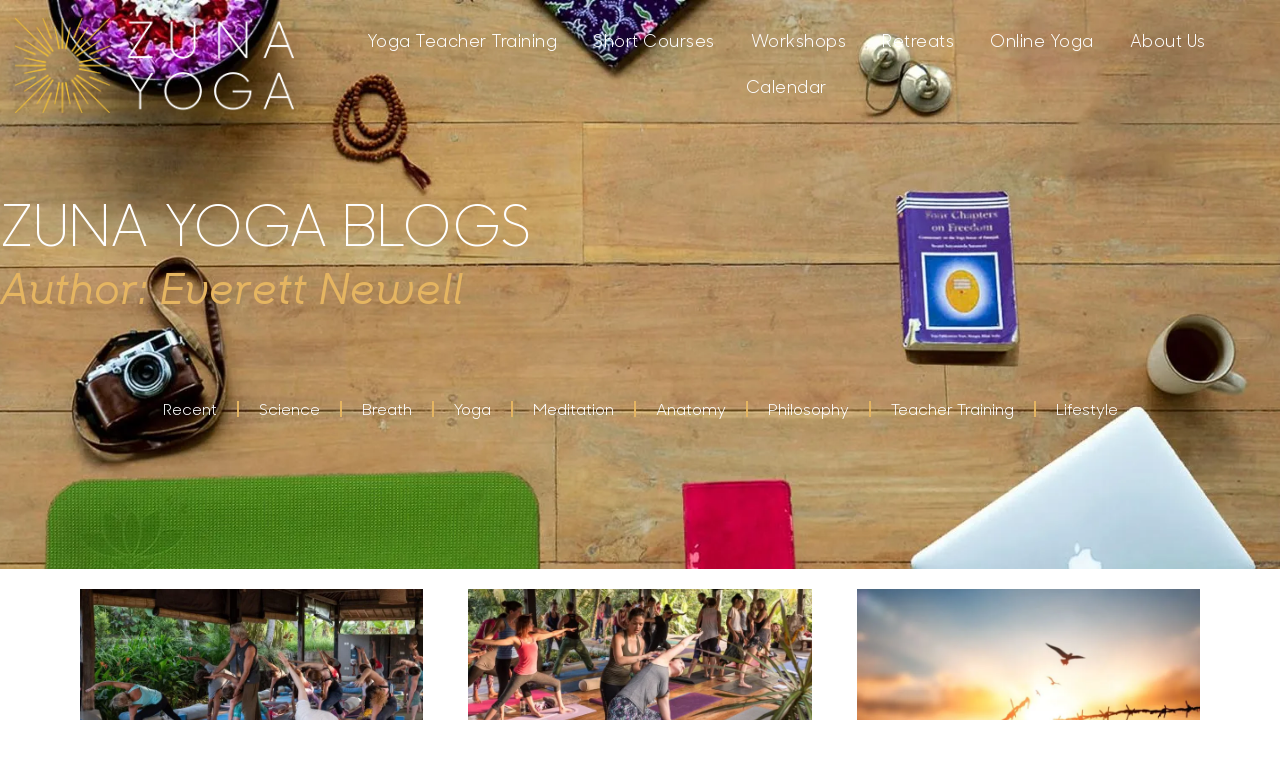

--- FILE ---
content_type: text/html; charset=UTF-8
request_url: https://zunayoga.com/author/everett/
body_size: 25529
content:
<!doctype html><html lang="en-US" prefix="og: https://ogp.me/ns#"><head><script data-no-optimize="1">var litespeed_docref=sessionStorage.getItem("litespeed_docref");litespeed_docref&&(Object.defineProperty(document,"referrer",{get:function(){return litespeed_docref}}),sessionStorage.removeItem("litespeed_docref"));</script> <meta charset="UTF-8"><meta name="viewport" content="width=device-width, initial-scale=1"><link rel="profile" href="https://gmpg.org/xfn/11"><title>Everett Newell | Zuna Yoga</title><meta name="description" content="Everett Newell is the founder of Zuna Yoga®, bridging yoga, meditation, breathwork, and modern science through over 40 years of practice."/><meta name="robots" content="follow, index, max-snippet:-1, max-video-preview:-1, max-image-preview:large"/><link rel="canonical" href="https://zunayoga.com/author/everett/" /><link rel="next" href="https://zunayoga.com/author/everett/page/2/" /><meta property="og:locale" content="en_US" /><meta property="og:type" content="profile" /><meta property="og:title" content="Everett Newell | Zuna Yoga" /><meta property="og:description" content="Everett Newell is the founder of Zuna Yoga®, bridging yoga, meditation, breathwork, and modern science through over 40 years of practice." /><meta property="og:url" content="https://zunayoga.com/author/everett/" /><meta property="og:site_name" content="Zuna Yoga" /><meta name="twitter:card" content="summary_large_image" /><meta name="twitter:title" content="Everett Newell | Zuna Yoga" /><meta name="twitter:description" content="Everett Newell is the founder of Zuna Yoga®, bridging yoga, meditation, breathwork, and modern science through over 40 years of practice." /><meta name="twitter:label1" content="Name" /><meta name="twitter:data1" content="Everett Newell" /><meta name="twitter:label2" content="Posts" /><meta name="twitter:data2" content="20" /> <script type="application/ld+json" class="rank-math-schema-pro">{"@context":"https://schema.org","@graph":[{"@type":"Place","@id":"https://zunayoga.com/#place","address":{"@type":"PostalAddress","streetAddress":"Jl. Tirta Tawar","addressLocality":"Ubud","addressRegion":"Bali","postalCode":"80571","addressCountry":"Indonesia"}},{"@type":"SportsActivityLocation","@id":"https://zunayoga.com/#organization","name":"Zuna Yoga","url":"https://zunayoga.com","email":"grow@zunayoga.com","address":{"@type":"PostalAddress","streetAddress":"Jl. Tirta Tawar","addressLocality":"Ubud","addressRegion":"Bali","postalCode":"80571","addressCountry":"Indonesia"},"logo":{"@type":"ImageObject","@id":"https://zunayoga.com/#logo","url":"https://zunayoga.com/wp-content/uploads/2020/09/Logo300.png","contentUrl":"https://zunayoga.com/wp-content/uploads/2020/09/Logo300.png","caption":"Zuna Yoga","inLanguage":"en-US","width":"300","height":"102"},"location":{"@id":"https://zunayoga.com/#place"},"image":{"@id":"https://zunayoga.com/#logo"}},{"@type":"WebSite","@id":"https://zunayoga.com/#website","url":"https://zunayoga.com","name":"Zuna Yoga","publisher":{"@id":"https://zunayoga.com/#organization"},"inLanguage":"en-US"},{"@type":"BreadcrumbList","@id":"https://zunayoga.com/author/everett/#breadcrumb","itemListElement":[{"@type":"ListItem","position":"1","item":{"@id":"https://zunayoga.com","name":"Home"}}]},{"@type":"ProfilePage","@id":"https://zunayoga.com/author/everett/#webpage","url":"https://zunayoga.com/author/everett/","name":"Everett Newell | Zuna Yoga","isPartOf":{"@id":"https://zunayoga.com/#website"},"inLanguage":"en-US","breadcrumb":{"@id":"https://zunayoga.com/author/everett/#breadcrumb"}},{"@type":"Person","@id":"https://zunayoga.com/author/everett/","name":"Everett Newell","description":"Everett Newell is the founder of Zuna Yoga\u00ae, bridging yoga, meditation, breathwork, and modern science through over 40 years of practice.","url":"https://zunayoga.com/author/everett/","image":{"@type":"ImageObject","@id":"https://secure.gravatar.com/avatar/800803e0a73b3d24ff3874554879049ae41a22cdea3381edf77a7ff7398ce092?s=96&amp;d=mm&amp;r=g","url":"https://secure.gravatar.com/avatar/800803e0a73b3d24ff3874554879049ae41a22cdea3381edf77a7ff7398ce092?s=96&amp;d=mm&amp;r=g","caption":"Everett Newell","inLanguage":"en-US"},"sameAs":["https://zunayoga.com/staff/#Everett"],"worksFor":{"@id":"https://zunayoga.com/#organization"},"mainEntityOfPage":{"@id":"https://zunayoga.com/author/everett/#webpage"}}]}</script> <link rel="alternate" type="application/rss+xml" title="Zuna Yoga &raquo; Feed" href="https://zunayoga.com/feed/" /><link rel="alternate" type="application/rss+xml" title="Zuna Yoga &raquo; Comments Feed" href="https://zunayoga.com/comments/feed/" /><link rel="alternate" type="application/rss+xml" title="Zuna Yoga &raquo; Posts by Everett Newell Feed" href="https://zunayoga.com/author/everett/feed/" /><style id='wp-img-auto-sizes-contain-inline-css'>img:is([sizes=auto i],[sizes^="auto," i]){contain-intrinsic-size:3000px 1500px}
/*# sourceURL=wp-img-auto-sizes-contain-inline-css */</style><link data-optimized="2" rel="stylesheet" href="https://zunayoga.com/wp-content/litespeed/css/b24e4dec381e92b407be1944c260d528.css?ver=eb9e0" /><link rel='stylesheet' id='nta-css-popup-css' href='https://zunayoga.com/wp-content/plugins/wp-whatsapp/assets/dist/css/style.css' media='all' /><style id='global-styles-inline-css'>:root{--wp--preset--aspect-ratio--square: 1;--wp--preset--aspect-ratio--4-3: 4/3;--wp--preset--aspect-ratio--3-4: 3/4;--wp--preset--aspect-ratio--3-2: 3/2;--wp--preset--aspect-ratio--2-3: 2/3;--wp--preset--aspect-ratio--16-9: 16/9;--wp--preset--aspect-ratio--9-16: 9/16;--wp--preset--color--black: #000000;--wp--preset--color--cyan-bluish-gray: #abb8c3;--wp--preset--color--white: #ffffff;--wp--preset--color--pale-pink: #f78da7;--wp--preset--color--vivid-red: #cf2e2e;--wp--preset--color--luminous-vivid-orange: #ff6900;--wp--preset--color--luminous-vivid-amber: #fcb900;--wp--preset--color--light-green-cyan: #7bdcb5;--wp--preset--color--vivid-green-cyan: #00d084;--wp--preset--color--pale-cyan-blue: #8ed1fc;--wp--preset--color--vivid-cyan-blue: #0693e3;--wp--preset--color--vivid-purple: #9b51e0;--wp--preset--gradient--vivid-cyan-blue-to-vivid-purple: linear-gradient(135deg,rgb(6,147,227) 0%,rgb(155,81,224) 100%);--wp--preset--gradient--light-green-cyan-to-vivid-green-cyan: linear-gradient(135deg,rgb(122,220,180) 0%,rgb(0,208,130) 100%);--wp--preset--gradient--luminous-vivid-amber-to-luminous-vivid-orange: linear-gradient(135deg,rgb(252,185,0) 0%,rgb(255,105,0) 100%);--wp--preset--gradient--luminous-vivid-orange-to-vivid-red: linear-gradient(135deg,rgb(255,105,0) 0%,rgb(207,46,46) 100%);--wp--preset--gradient--very-light-gray-to-cyan-bluish-gray: linear-gradient(135deg,rgb(238,238,238) 0%,rgb(169,184,195) 100%);--wp--preset--gradient--cool-to-warm-spectrum: linear-gradient(135deg,rgb(74,234,220) 0%,rgb(151,120,209) 20%,rgb(207,42,186) 40%,rgb(238,44,130) 60%,rgb(251,105,98) 80%,rgb(254,248,76) 100%);--wp--preset--gradient--blush-light-purple: linear-gradient(135deg,rgb(255,206,236) 0%,rgb(152,150,240) 100%);--wp--preset--gradient--blush-bordeaux: linear-gradient(135deg,rgb(254,205,165) 0%,rgb(254,45,45) 50%,rgb(107,0,62) 100%);--wp--preset--gradient--luminous-dusk: linear-gradient(135deg,rgb(255,203,112) 0%,rgb(199,81,192) 50%,rgb(65,88,208) 100%);--wp--preset--gradient--pale-ocean: linear-gradient(135deg,rgb(255,245,203) 0%,rgb(182,227,212) 50%,rgb(51,167,181) 100%);--wp--preset--gradient--electric-grass: linear-gradient(135deg,rgb(202,248,128) 0%,rgb(113,206,126) 100%);--wp--preset--gradient--midnight: linear-gradient(135deg,rgb(2,3,129) 0%,rgb(40,116,252) 100%);--wp--preset--font-size--small: 13px;--wp--preset--font-size--medium: 20px;--wp--preset--font-size--large: 36px;--wp--preset--font-size--x-large: 42px;--wp--preset--spacing--20: 0.44rem;--wp--preset--spacing--30: 0.67rem;--wp--preset--spacing--40: 1rem;--wp--preset--spacing--50: 1.5rem;--wp--preset--spacing--60: 2.25rem;--wp--preset--spacing--70: 3.38rem;--wp--preset--spacing--80: 5.06rem;--wp--preset--shadow--natural: 6px 6px 9px rgba(0, 0, 0, 0.2);--wp--preset--shadow--deep: 12px 12px 50px rgba(0, 0, 0, 0.4);--wp--preset--shadow--sharp: 6px 6px 0px rgba(0, 0, 0, 0.2);--wp--preset--shadow--outlined: 6px 6px 0px -3px rgb(255, 255, 255), 6px 6px rgb(0, 0, 0);--wp--preset--shadow--crisp: 6px 6px 0px rgb(0, 0, 0);}:root { --wp--style--global--content-size: 800px;--wp--style--global--wide-size: 1200px; }:where(body) { margin: 0; }.wp-site-blocks > .alignleft { float: left; margin-right: 2em; }.wp-site-blocks > .alignright { float: right; margin-left: 2em; }.wp-site-blocks > .aligncenter { justify-content: center; margin-left: auto; margin-right: auto; }:where(.wp-site-blocks) > * { margin-block-start: 24px; margin-block-end: 0; }:where(.wp-site-blocks) > :first-child { margin-block-start: 0; }:where(.wp-site-blocks) > :last-child { margin-block-end: 0; }:root { --wp--style--block-gap: 24px; }:root :where(.is-layout-flow) > :first-child{margin-block-start: 0;}:root :where(.is-layout-flow) > :last-child{margin-block-end: 0;}:root :where(.is-layout-flow) > *{margin-block-start: 24px;margin-block-end: 0;}:root :where(.is-layout-constrained) > :first-child{margin-block-start: 0;}:root :where(.is-layout-constrained) > :last-child{margin-block-end: 0;}:root :where(.is-layout-constrained) > *{margin-block-start: 24px;margin-block-end: 0;}:root :where(.is-layout-flex){gap: 24px;}:root :where(.is-layout-grid){gap: 24px;}.is-layout-flow > .alignleft{float: left;margin-inline-start: 0;margin-inline-end: 2em;}.is-layout-flow > .alignright{float: right;margin-inline-start: 2em;margin-inline-end: 0;}.is-layout-flow > .aligncenter{margin-left: auto !important;margin-right: auto !important;}.is-layout-constrained > .alignleft{float: left;margin-inline-start: 0;margin-inline-end: 2em;}.is-layout-constrained > .alignright{float: right;margin-inline-start: 2em;margin-inline-end: 0;}.is-layout-constrained > .aligncenter{margin-left: auto !important;margin-right: auto !important;}.is-layout-constrained > :where(:not(.alignleft):not(.alignright):not(.alignfull)){max-width: var(--wp--style--global--content-size);margin-left: auto !important;margin-right: auto !important;}.is-layout-constrained > .alignwide{max-width: var(--wp--style--global--wide-size);}body .is-layout-flex{display: flex;}.is-layout-flex{flex-wrap: wrap;align-items: center;}.is-layout-flex > :is(*, div){margin: 0;}body .is-layout-grid{display: grid;}.is-layout-grid > :is(*, div){margin: 0;}body{padding-top: 0px;padding-right: 0px;padding-bottom: 0px;padding-left: 0px;}a:where(:not(.wp-element-button)){text-decoration: underline;}:root :where(.wp-element-button, .wp-block-button__link){background-color: #32373c;border-width: 0;color: #fff;font-family: inherit;font-size: inherit;font-style: inherit;font-weight: inherit;letter-spacing: inherit;line-height: inherit;padding-top: calc(0.667em + 2px);padding-right: calc(1.333em + 2px);padding-bottom: calc(0.667em + 2px);padding-left: calc(1.333em + 2px);text-decoration: none;text-transform: inherit;}.has-black-color{color: var(--wp--preset--color--black) !important;}.has-cyan-bluish-gray-color{color: var(--wp--preset--color--cyan-bluish-gray) !important;}.has-white-color{color: var(--wp--preset--color--white) !important;}.has-pale-pink-color{color: var(--wp--preset--color--pale-pink) !important;}.has-vivid-red-color{color: var(--wp--preset--color--vivid-red) !important;}.has-luminous-vivid-orange-color{color: var(--wp--preset--color--luminous-vivid-orange) !important;}.has-luminous-vivid-amber-color{color: var(--wp--preset--color--luminous-vivid-amber) !important;}.has-light-green-cyan-color{color: var(--wp--preset--color--light-green-cyan) !important;}.has-vivid-green-cyan-color{color: var(--wp--preset--color--vivid-green-cyan) !important;}.has-pale-cyan-blue-color{color: var(--wp--preset--color--pale-cyan-blue) !important;}.has-vivid-cyan-blue-color{color: var(--wp--preset--color--vivid-cyan-blue) !important;}.has-vivid-purple-color{color: var(--wp--preset--color--vivid-purple) !important;}.has-black-background-color{background-color: var(--wp--preset--color--black) !important;}.has-cyan-bluish-gray-background-color{background-color: var(--wp--preset--color--cyan-bluish-gray) !important;}.has-white-background-color{background-color: var(--wp--preset--color--white) !important;}.has-pale-pink-background-color{background-color: var(--wp--preset--color--pale-pink) !important;}.has-vivid-red-background-color{background-color: var(--wp--preset--color--vivid-red) !important;}.has-luminous-vivid-orange-background-color{background-color: var(--wp--preset--color--luminous-vivid-orange) !important;}.has-luminous-vivid-amber-background-color{background-color: var(--wp--preset--color--luminous-vivid-amber) !important;}.has-light-green-cyan-background-color{background-color: var(--wp--preset--color--light-green-cyan) !important;}.has-vivid-green-cyan-background-color{background-color: var(--wp--preset--color--vivid-green-cyan) !important;}.has-pale-cyan-blue-background-color{background-color: var(--wp--preset--color--pale-cyan-blue) !important;}.has-vivid-cyan-blue-background-color{background-color: var(--wp--preset--color--vivid-cyan-blue) !important;}.has-vivid-purple-background-color{background-color: var(--wp--preset--color--vivid-purple) !important;}.has-black-border-color{border-color: var(--wp--preset--color--black) !important;}.has-cyan-bluish-gray-border-color{border-color: var(--wp--preset--color--cyan-bluish-gray) !important;}.has-white-border-color{border-color: var(--wp--preset--color--white) !important;}.has-pale-pink-border-color{border-color: var(--wp--preset--color--pale-pink) !important;}.has-vivid-red-border-color{border-color: var(--wp--preset--color--vivid-red) !important;}.has-luminous-vivid-orange-border-color{border-color: var(--wp--preset--color--luminous-vivid-orange) !important;}.has-luminous-vivid-amber-border-color{border-color: var(--wp--preset--color--luminous-vivid-amber) !important;}.has-light-green-cyan-border-color{border-color: var(--wp--preset--color--light-green-cyan) !important;}.has-vivid-green-cyan-border-color{border-color: var(--wp--preset--color--vivid-green-cyan) !important;}.has-pale-cyan-blue-border-color{border-color: var(--wp--preset--color--pale-cyan-blue) !important;}.has-vivid-cyan-blue-border-color{border-color: var(--wp--preset--color--vivid-cyan-blue) !important;}.has-vivid-purple-border-color{border-color: var(--wp--preset--color--vivid-purple) !important;}.has-vivid-cyan-blue-to-vivid-purple-gradient-background{background: var(--wp--preset--gradient--vivid-cyan-blue-to-vivid-purple) !important;}.has-light-green-cyan-to-vivid-green-cyan-gradient-background{background: var(--wp--preset--gradient--light-green-cyan-to-vivid-green-cyan) !important;}.has-luminous-vivid-amber-to-luminous-vivid-orange-gradient-background{background: var(--wp--preset--gradient--luminous-vivid-amber-to-luminous-vivid-orange) !important;}.has-luminous-vivid-orange-to-vivid-red-gradient-background{background: var(--wp--preset--gradient--luminous-vivid-orange-to-vivid-red) !important;}.has-very-light-gray-to-cyan-bluish-gray-gradient-background{background: var(--wp--preset--gradient--very-light-gray-to-cyan-bluish-gray) !important;}.has-cool-to-warm-spectrum-gradient-background{background: var(--wp--preset--gradient--cool-to-warm-spectrum) !important;}.has-blush-light-purple-gradient-background{background: var(--wp--preset--gradient--blush-light-purple) !important;}.has-blush-bordeaux-gradient-background{background: var(--wp--preset--gradient--blush-bordeaux) !important;}.has-luminous-dusk-gradient-background{background: var(--wp--preset--gradient--luminous-dusk) !important;}.has-pale-ocean-gradient-background{background: var(--wp--preset--gradient--pale-ocean) !important;}.has-electric-grass-gradient-background{background: var(--wp--preset--gradient--electric-grass) !important;}.has-midnight-gradient-background{background: var(--wp--preset--gradient--midnight) !important;}.has-small-font-size{font-size: var(--wp--preset--font-size--small) !important;}.has-medium-font-size{font-size: var(--wp--preset--font-size--medium) !important;}.has-large-font-size{font-size: var(--wp--preset--font-size--large) !important;}.has-x-large-font-size{font-size: var(--wp--preset--font-size--x-large) !important;}
:root :where(.wp-block-pullquote){font-size: 1.5em;line-height: 1.6;}
/*# sourceURL=global-styles-inline-css */</style> <script src="https://zunayoga.com/wp-includes/js/jquery/jquery.min.js" id="jquery-core-js"></script> <link rel="https://api.w.org/" href="https://zunayoga.com/wp-json/" /><link rel="alternate" title="JSON" type="application/json" href="https://zunayoga.com/wp-json/wp/v2/users/3" /><link rel="EditURI" type="application/rsd+xml" title="RSD" href="https://zunayoga.com/xmlrpc.php?rsd" /><meta name="generator" content="WordPress 6.9" /><meta name="facebook-domain-verification" content="jukxu1zdmp1r39i0wongxzckbh7ws3" /> <script type="litespeed/javascript">(function(w,d,s,l,i){w[l]=w[l]||[];w[l].push({'gtm.start':new Date().getTime(),event:'gtm.js'});var f=d.getElementsByTagName(s)[0],j=d.createElement(s),dl=l!='dataLayer'?'&l='+l:'';j.async=!0;j.src='https://www.googletagmanager.com/gtm.js?id='+i+dl;f.parentNode.insertBefore(j,f)})(window,document,'script','dataLayer','GTM-WLNT5J')</script> <meta name="ti-site-data" content="[base64]" /><meta name="generator" content="Elementor 3.34.2; features: e_font_icon_svg; settings: css_print_method-external, google_font-disabled, font_display-swap"><link rel="preconnect" href="https://cdn.jsdelivr.net" crossorigin><link rel="preconnect" href="https://fonts.gstatic.com" crossorigin><link rel="preconnect" href="https://fonts.googleapis.com"><link rel="preload" href="/wp-content/uploads/2020/04/SharpSansNo1Light.woff2" as="font" type="font/woff2" crossorigin><link rel="preload" href="/wp-content/uploads/2020/04/SharpSansNo1Book.woff2" as="font" type="font/woff2" crossorigin><link rel="preload" href="/wp-content/uploads/2020/04/SharpSansNo1BookItalic.woff2" as="font" type="font/woff2" crossorigin> <script type="litespeed/javascript">document.addEventListener('click',function(event){var a=event.target&&event.target.closest?event.target.closest('a'):null;if(!a)return;var href=a.getAttribute('href');if(!href||href==='#'){event.preventDefault();return}},!0)</script> <script type="litespeed/javascript">(function(){var loaded=!1;function loadNtaCss(){if(loaded)return;loaded=!0;var link=document.createElement('link');link.rel='stylesheet';link.href='/wp-content/plugins/wp-whatsapp/assets/dist/css/style.css';document.head.appendChild(link)}['click','scroll','mousemove','touchstart','keydown'].forEach(function(evt){window.addEventListener(evt,loadNtaCss,{passive:!0,once:!0})});setTimeout(loadNtaCss,3000)})()</script><link rel="icon" href="https://zunayoga.com/wp-content/uploads/2020/10/favicon3.png" sizes="32x32" /><link rel="icon" href="https://zunayoga.com/wp-content/uploads/2020/10/favicon3.png" sizes="192x192" /><link rel="apple-touch-icon" href="https://zunayoga.com/wp-content/uploads/2020/10/favicon3.png" /><meta name="msapplication-TileImage" content="https://zunayoga.com/wp-content/uploads/2020/10/favicon3.png" /><style id="wp-custom-css">/* ======================================================
   SHARP SANS NO1 – FONT DEFINITIONS (BOOK = 400)
   ====================================================== */

/* Thin (200) */
@font-face {
  font-family: "Sharp Sans No1";
  src: url("/wp-content/uploads/2020/04/SharpSansNo1Thin.woff2") format("woff2");
  font-weight: 200;
  font-style: normal;
  font-display: swap;
}

/* Light (300) */
@font-face {
  font-family: "Sharp Sans No1";
  src: url("/wp-content/uploads/2020/04/SharpSansNo1Light.woff2") format("woff2");
  font-weight: 300;
  font-style: normal;
  font-display: swap;
}

/* Book (400 normal) */
@font-face {
  font-family: "Sharp Sans No1";
  src: url("/wp-content/uploads/2020/04/SharpSansNo1Book.woff2") format("woff2");
  font-weight: 400;
  font-style: normal;
  font-display: swap;
}

/* Book Italic (400 italic) */
@font-face {
  font-family: "Sharp Sans No1";
  src: url("/wp-content/uploads/2020/04/SharpSansNo1BookItalic.woff2") format("woff2");
  font-weight: 400;
  font-style: italic;
  font-display: swap;
}

/* Medium (500 normal) */
@font-face {
  font-family: "Sharp Sans No1";
  src: url("/wp-content/uploads/2020/04/SharpSansNo1Medium.woff2") format("woff2");
  font-weight: 500;
  font-style: normal;
  font-display: swap;
}

/* Medium Italic (500 italic) */
@font-face {
  font-family: "Sharp Sans No1";
  src: url("/wp-content/uploads/2020/04/SharpSansNo1MediumItalic.woff2") format("woff2");
  font-weight: 500;
  font-style: italic;
  font-display: swap;
}

/* Prevent fake bolding/italic synthesis */
html, body {
  font-synthesis: none;
}

/* ======================================================
   FORCE BOLD TAGS TO USE 500 (NO 600/700 FONT REQUESTS)
   ====================================================== */

/* Normalize semantic bold everywhere */
strong,
b {
  font-weight: 500 !important;
}

/* Catch any inherited bold weights */
*:not(h1):not(h2):not(h3):not(h4):not(h5):not(h6) strong,
*:not(h1):not(h2):not(h3):not(h4):not(h5):not(h6) b {
  font-weight: 500 !important;
}


/* ======================================================
   HEADER – HEIGHT RESERVATION (SAFE: YOUR ORIGINAL)
   Prevents first-paint jumps while menu loads
   ====================================================== */

.elementor-8129 {
  min-height: 88px; /* desktop header height */
}

@media (max-width: 767px){
  .elementor-8129 {
    min-height: 72px; /* mobile header height */
  }
}


/* ======================================================
   HERO — STABLE HEIGHT (CLS SAFE)
   (Only affects sections where you added .hero-lcp-wrap)
   ====================================================== */

.hero-lcp-wrap{
  position: relative;
  width: 100%;
  margin: 0;
  padding: 0;
  overflow: hidden;

  /* Fallback first */
  height: 79vh;
  min-height: 79vh;

  /* Prefer svh when available */
  height: 79svh;
  min-height: 79svh;
}

/* Tablet */
@media (max-width: 1024px){
  .hero-lcp-wrap{
    height: 70vh;
    min-height: 70vh;

    height: 70svh;
    min-height: 70svh;
  }
}

/* Mobile */
@media (max-width: 767px){
  .hero-lcp-wrap{
    height: 80vh;
    min-height: 80vh;

    height: 80svh;
    min-height: 80svh;
  }
}


/* ======================================================
   HERO IMAGE — IMAGE WIDGET FILL (NO WHITE GAP)
   ====================================================== */

.hero-lcp-wrap .elementor-widget-image,
.hero-lcp-wrap .elementor-widget-image .elementor-widget-container{
  width: 100%;
  height: 100%;
}

.hero-lcp-wrap .elementor-widget-image img{
  width: 100% !important;
  height: 100% !important;
  display: block;
  object-fit: cover;
  object-position: center center;
}


/* ======================================================
   HERO TEXT — STOP FONT REFLOW CLS (IMPORTANT)
   Reserve space so swap can’t change layout height
   ====================================================== */

.hero-lcp-wrap h1,
.hero-lcp-wrap .elementor-heading-title{
  min-height: 1.3em;
}

/* If your H2 is usually 2 lines, keep 2.6em. If 1 line, use 1.3em */
.hero-lcp-wrap h2{
  min-height: 2.6em;
}


/* ======================================================
   ZUNA NAV — Carets (NO Font Awesome)
   NO forced colors: caret inherits current text color
   ====================================================== */

.zuna-wp-menu li.menu-item-has-children > a{
  position: relative;
  display: inline-block;
  padding-right: 22px;
}

.zuna-wp-menu li.menu-item-has-children > a::after{
  content: "";
  position: absolute;
  top: 50%;
  right: 8px;
  width: 0;
  height: 0;

  border-left: 5px solid transparent;
  border-right: 5px solid transparent;

  /* Inherit menu link color (no hard-coded white/gold) */
  border-top: 6px solid currentColor;

  transform: translateY(-50%);
  transform-origin: 50% 45%;
  transition: transform 0.25s ease;
  pointer-events: none;
}

.zuna-wp-menu li.menu-item-has-children:hover > a::after,
.zuna-wp-menu li.menu-item-has-children:focus-within > a::after{
  transform: translateY(-50%) rotate(180deg);
}

@media (max-width: 767px){
  .zuna-wp-menu li.menu-item-has-children > a{
    padding-right: 18px;
  }
  .zuna-wp-menu li.menu-item-has-children > a::after{
    right: 6px;
    border-left-width: 4px;
    border-right-width: 4px;
    border-top-width: 5px;
  }
}
/* ======================================================
   HEADER DISPLAY SWITCH (YOU HAVE TWO HEADERS)
   ====================================================== */

.zuna-header-desktop{ display: flex !important; }
.zuna-header-mobile{ display: none !important; }

@media (max-width: 767px){
  .zuna-header-desktop{ display: none !important; }
  .zuna-header-mobile{ display: flex !important; }
}

/* Mailchimp signup button size fix */
.mc4wp-form input[type="submit"] {
  width: auto !important;
  min-width: 180px;
  max-width: 240px;

  padding: 12px 28px !important;
  height: auto;
  line-height: 1.2;

  font-size: 16px;
  font-weight: 500;

  display: inline-flex;
  align-items: center;
  justify-content: center;

  box-sizing: border-box;
}

.workshop-divider::before {
  content: "";
  display: block;
  width: 60%;
  height: 2px;
  background-color: #CFA25A; /* Zuna gold */
  margin: 0 auto 48px auto;
}

/************************************************************
 ZUNA HEADER — PREMIUM SHRINK
 Transparent → soft dark → deep black
 Smooth opacity + size + logo scale
 Triggered by Elementor Sticky Effects
************************************************************/

/* ===== BASE STATE (TOP OF PAGE) ===== */
.zuna-header-desktop{
  background: rgba(0,0,0,0.15) !important; /* barely visible */
  box-shadow: none !important;

  padding-top: 18px;
  padding-bottom: 18px;

  transition:
    background-color .85s ease,
    box-shadow .85s ease,
    padding .85s ease;
}

/* Inner containers must animate too */
.zuna-header-desktop .e-con,
.zuna-header-desktop .elementor-container{
  transition: padding .85s ease;
}

/* Logo baseline */
.zuna-header-desktop img{
  transform-origin: left center;
  transition: transform .85s ease, max-height .85s ease;
}

/* ===== SCROLLED STATE (AFTER EFFECTS OFFSET) ===== */
.zuna-header-desktop.elementor-sticky--effects,
.elementor-sticky--effects .zuna-header-desktop{
  background: rgba(0,0,0,0.88) !important;
  box-shadow: 0 10px 28px rgba(0,0,0,0.25) !important;

  padding-top: 6px;
  padding-bottom: 6px;
}

/* Inner padding shrink */
.zuna-header-desktop.elementor-sticky--effects .e-con,
.zuna-header-desktop.elementor-sticky--effects .elementor-container,
.elementor-sticky--effects .zuna-header-desktop .e-con,
.elementor-sticky--effects .zuna-header-desktop .elementor-container{
  padding-top: 6px !important;
  padding-bottom: 6px !important;
}

/* Logo shrink — smooth + elegant */
.zuna-header-desktop.elementor-sticky--effects img,
.elementor-sticky--effects .zuna-header-desktop img{
  transform: scale(0.88);
  max-height: 60px !important;
  width: auto !important;
}

/* Menu shrink — padding only (no font jump) */
.zuna-header-desktop.elementor-sticky--effects
.elementor-nav-menu--main a,
.elementor-sticky--effects
.zuna-header-desktop
.elementor-nav-menu--main a{
  padding-top: 10px !important;
  padding-bottom: 10px !important;
}
/* ===== Fix: remove the “hairline” under transparent header ===== */
.zuna-header-desktop,
.zuna-header-desktop .e-con,
.zuna-header-desktop .elementor-container,
.zuna-header-desktop .elementor-nav-menu,
.zuna-header-desktop .elementor-nav-menu--main{
  border-bottom: 0 !important;
  outline: 0 !important;
  box-shadow: none !important;
  background-clip: padding-box;
}

/* Ensure top-of-page is truly clean/clear */
.zuna-header-desktop:not(.elementor-sticky--effects){
  background: transparent !important; /* fully clear */
}

/* Keep the black only AFTER the offset */
.zuna-header-desktop.elementor-sticky--effects,
.elementor-sticky--effects .zuna-header-desktop{
  background: rgba(0,0,0,0.88) !important;
}
/* ======================================================
   WP CHAT APP (NINJATEAM) — SAFE POSITIONING (NO CLICK BLOCKING)
   ====================================================== */

/* Pin ONLY the button */
.wa__btn_popup,
.wa__btn_popup_icon{
  position: fixed !important;
  right: 16px !important;
  bottom: 16px !important;
  z-index: 999999 !important;
  will-change: transform;
}

/* Do NOT pin the whole widget container (it can overlay the page) */
.wa__widget_container{
  position: static !important;
  z-index: auto !important;
}

/* Optional: if you want the chat box to open in the right place */
.wa__popup_chat_box,
.wa__popup_chat_box_container{
  z-index: 999999 !important;
}
/* Prevent the WhatsApp popup from flashing on load */
.wa__popup_chat_box,
.wa__popup_chat_box_container{
  opacity: 0 !important;
  visibility: hidden !important;
  pointer-events: none !important;
  transform: translateY(12px);
  transition: opacity .2s ease, transform .2s ease;
}

/* Show it only when plugin marks it as opened/active */
.wa__popup_chat_box.wa__active,
.wa__popup_chat_box_container.wa__active,
.wa__popup_chat_box.wa__open,
.wa__popup_chat_box_container.wa__open,
.wa__popup_chat_box.wa__show,
.wa__popup_chat_box_container.wa__show{
  opacity: 1 !important;
  visibility: visible !important;
  pointer-events: auto !important;
  transform: translateY(0);
}

/* Blog items  */ 
.blog-card-image {
  aspect-ratio: 4 / 3;
  overflow: hidden;
}

.blog-card-image img {
  width: 100%;
  height: 100%;
  object-fit: cover;
}
.blog-intro-pad{
  padding-left: 7vw !important;
  padding-right: 7vw !important;
}
@media (min-width: 1400px){
  .blog-intro-pad{
    padding-left: 84px !important;
    padding-right: 84px !important;
  }
}
@media (max-width: 767px){
  .blog-intro-pad{
    padding-left: 20px !important;
    padding-right: 20px !important;
  }
}
/* Full-bleed container inside boxed page layouts */
.blog-hero-bleed{
  width: 100vw !important;
  position: relative;
  left: 50%;
  right: 50%;
  margin-left: -50vw !important;
  margin-right: -50vw !important;
  max-width: 100vw !important;
}

/* Remove any accidental inner padding */
.blog-hero-bleed,
.blog-hero-bleed > .e-con-inner{
  padding-left: 0 !important;
  padding-right: 0 !important;
  max-width: 100vw !important;
}
/* Desktop hero image height control */
.blog-hero-bleed{
  max-height: 720px;
  overflow: hidden;
}

/* Ensure image fills and crops correctly */
.blog-hero-bleed img{
  width: 100%;
  height: 100%;
  object-fit: cover;
}
.blog-content h2 {
  font-size: 26px;
  line-height: 1.3;
  margin: 56px 0 16px;
  color: #575757;
}

.blog-content h3 {
  font-size: 22px;
  line-height: 1.35;
  margin: 40px 0 12px;
  color: #575757;
}

.blog-content p {
  font-size: 18px;
  line-height: 1.65;
}</style></head><body class="archive author author-everett author-3 wp-custom-logo wp-embed-responsive wp-theme-hello-elementor hello-elementor-default elementor-page-55166 elementor-default elementor-template-full-width elementor-kit-9847"><noscript><iframe data-lazyloaded="1" src="about:blank" data-litespeed-src="https://www.googletagmanager.com/ns.html?id=GTM-WLNT5J"
height="0" width="0" style="display:none;visibility:hidden"></iframe></noscript><a class="skip-link screen-reader-text" href="#content">Skip to content</a><header data-elementor-type="header" data-elementor-id="50740" class="elementor elementor-50740 elementor-location-header" data-elementor-post-type="elementor_library"><div class="elementor-element elementor-element-69c32af e-con-full elementor-hidden-tablet elementor-hidden-mobile zuna-header-desktop e-flex e-con e-parent" data-id="69c32af" data-element_type="container" data-settings="{&quot;background_background&quot;:&quot;gradient&quot;,&quot;position&quot;:&quot;absolute&quot;,&quot;sticky&quot;:&quot;top&quot;,&quot;sticky_on&quot;:[&quot;desktop&quot;],&quot;sticky_effects_offset&quot;:150,&quot;sticky_offset&quot;:0,&quot;sticky_anchor_link_offset&quot;:0}"><div class="elementor-element elementor-element-1452a1b e-con-full e-flex e-con e-child" data-id="1452a1b" data-element_type="container"><div class="elementor-element elementor-element-2ff1e7d elementor-widget elementor-widget-theme-site-logo elementor-widget-image" data-id="2ff1e7d" data-element_type="widget" data-widget_type="theme-site-logo.default"><div class="elementor-widget-container">
<a href="https://zunayoga.com">
<img data-lazyloaded="1" data-placeholder-resp="300x102" src="[data-uri]" width="300" height="102" data-src="https://zunayoga.com/wp-content/uploads/2020/09/Logo300.png.webp" class="attachment-full size-full wp-image-11601" alt="Zuna Yoga Logo" data-srcset="https://zunayoga.com/wp-content/uploads/2020/09/Logo300.png.webp 300w, https://zunayoga.com/wp-content/uploads/2020/09/elementor/thumbs/Logo300-ow8fbfir1cocl76fczgyimusa4gaxkzp5vibqooyqa.png 250w" data-sizes="(max-width: 300px) 100vw, 300px" />				</a></div></div></div><div class="elementor-element elementor-element-a7f8078 e-con-full e-flex e-con e-child" data-id="a7f8078" data-element_type="container"><div class="elementor-element elementor-element-f4e4c58 elementor-nav-menu__align-center zuna-wp-menu elementor-nav-menu--dropdown-tablet elementor-nav-menu__text-align-aside elementor-nav-menu--toggle elementor-nav-menu--burger elementor-widget elementor-widget-nav-menu" data-id="f4e4c58" data-element_type="widget" data-settings="{&quot;submenu_icon&quot;:{&quot;value&quot;:&quot;&lt;i aria-hidden=\&quot;true\&quot; class=\&quot;\&quot;&gt;&lt;\/i&gt;&quot;,&quot;library&quot;:&quot;&quot;},&quot;layout&quot;:&quot;horizontal&quot;,&quot;toggle&quot;:&quot;burger&quot;}" data-widget_type="nav-menu.default"><div class="elementor-widget-container"><nav aria-label="Menu" class="elementor-nav-menu--main elementor-nav-menu__container elementor-nav-menu--layout-horizontal e--pointer-none"><ul id="menu-1-f4e4c58" class="elementor-nav-menu"><li class="menu-item menu-item-type-custom menu-item-object-custom menu-item-has-children menu-item-36255"><a href="#" class="elementor-item elementor-item-anchor">Yoga Teacher Training</a><ul class="sub-menu elementor-nav-menu--dropdown"><li class="menu-item menu-item-type-post_type menu-item-object-page menu-item-2807"><a href="https://zunayoga.com/200-hour-yoga-teacher-training-bali/" class="elementor-sub-item">200H YTT Bali</a></li><li class="menu-item menu-item-type-post_type menu-item-object-page menu-item-2806"><a href="https://zunayoga.com/300-hour-yoga-teacher-training-bali/" class="elementor-sub-item">300H YTT Bali</a></li><li class="menu-item menu-item-type-post_type menu-item-object-page menu-item-2805"><a href="https://zunayoga.com/500-hour-yoga-teacher-training-bali/" class="elementor-sub-item">500H YTT Bali</a></li><li class="menu-item menu-item-type-post_type menu-item-object-page menu-item-6857"><a href="https://zunayoga.com/meditation-teacher-training-bali/" class="elementor-sub-item">Meditation Teacher Training Bali</a></li><li class="menu-item menu-item-type-post_type menu-item-object-page menu-item-13459"><a href="https://zunayoga.com/ytt-application/" class="elementor-sub-item">YTT Application</a></li></ul></li><li class="menu-item menu-item-type-custom menu-item-object-custom menu-item-has-children menu-item-52742"><a href="#" class="elementor-item elementor-item-anchor">Short Courses</a><ul class="sub-menu elementor-nav-menu--dropdown"><li class="menu-item menu-item-type-post_type menu-item-object-page menu-item-38834"><a href="https://zunayoga.com/yoga-course-bali/" class="elementor-sub-item">Foundations of Yoga Course Bali</a></li><li class="menu-item menu-item-type-post_type menu-item-object-page menu-item-37506"><a href="https://zunayoga.com/meditation-course-bali/" class="elementor-sub-item">Foundations of Meditation Course Bali</a></li></ul></li><li class="menu-item menu-item-type-custom menu-item-object-custom menu-item-has-children menu-item-40993"><a href="#" class="elementor-item elementor-item-anchor">Workshops</a><ul class="sub-menu elementor-nav-menu--dropdown"><li class="menu-item menu-item-type-post_type menu-item-object-page menu-item-55216"><a href="https://zunayoga.com/conscious-calibration/" class="elementor-sub-item">Conscious Calibration</a></li><li class="menu-item menu-item-type-post_type menu-item-object-page menu-item-43034"><a href="https://zunayoga.com/the-soulful-shelf-book-club/" class="elementor-sub-item">The Soulful Shelf Book Club</a></li></ul></li><li class="menu-item menu-item-type-custom menu-item-object-custom menu-item-has-children menu-item-43888"><a href="#" class="elementor-item elementor-item-anchor">Retreats</a><ul class="sub-menu elementor-nav-menu--dropdown"><li class="menu-item menu-item-type-post_type menu-item-object-page menu-item-43889"><a href="https://zunayoga.com/smarana-yoga-retreat/" class="elementor-sub-item">Smarana Yoga Immersion</a></li></ul></li><li class="menu-item menu-item-type-custom menu-item-object-custom menu-item-has-children menu-item-52855"><a href="#" class="elementor-item elementor-item-anchor">Online Yoga</a><ul class="sub-menu elementor-nav-menu--dropdown"><li class="menu-item menu-item-type-post_type menu-item-object-page menu-item-49781"><a href="https://zunayoga.com/online-yoga-and-meditation-classes/" class="elementor-sub-item">Online Studio</a></li><li class="menu-item menu-item-type-post_type menu-item-object-page menu-item-25583"><a href="https://zunayoga.com/privates/" class="elementor-sub-item">Private Sessions</a></li></ul></li><li class="menu-item menu-item-type-custom menu-item-object-custom menu-item-has-children menu-item-52856"><a href="#" class="elementor-item elementor-item-anchor">About Us</a><ul class="sub-menu elementor-nav-menu--dropdown"><li class="menu-item menu-item-type-post_type menu-item-object-page menu-item-6261"><a href="https://zunayoga.com/philosophy/" class="elementor-sub-item">Zuna Yoga Philosophy</a></li><li class="menu-item menu-item-type-post_type menu-item-object-page menu-item-55072"><a href="https://zunayoga.com/blog/" class="elementor-sub-item">Blog</a></li><li class="menu-item menu-item-type-post_type menu-item-object-page menu-item-2802"><a href="https://zunayoga.com/staff/" class="elementor-sub-item">The Team</a></li><li class="menu-item menu-item-type-post_type menu-item-object-page menu-item-46376"><a href="https://zunayoga.com/bali-yoga-teacher-training-faq/" class="elementor-sub-item">FAQ&#8217;S</a></li><li class="menu-item menu-item-type-post_type menu-item-object-page menu-item-44742"><a href="https://zunayoga.com/scholarship-program/" class="elementor-sub-item">Scholarship Program</a></li><li class="menu-item menu-item-type-custom menu-item-object-custom menu-item-46377"><a href="https://zunayoga.com/bali-yoga-teacher-training-faq/#contact" class="elementor-sub-item elementor-item-anchor">Contact US</a></li><li class="menu-item menu-item-type-post_type menu-item-object-page menu-item-48339"><a href="https://zunayoga.com/partners/" class="elementor-sub-item">Partners</a></li></ul></li><li class="menu-item menu-item-type-post_type menu-item-object-page menu-item-46237"><a href="https://zunayoga.com/calendar/" class="elementor-item">Calendar</a></li></ul></nav><div class="elementor-menu-toggle" role="button" tabindex="0" aria-label="Menu Toggle" aria-expanded="false">
<svg aria-hidden="true" role="presentation" class="elementor-menu-toggle__icon--open e-font-icon-svg e-eicon-menu-bar" viewBox="0 0 1000 1000" xmlns="http://www.w3.org/2000/svg"><path d="M104 333H896C929 333 958 304 958 271S929 208 896 208H104C71 208 42 237 42 271S71 333 104 333ZM104 583H896C929 583 958 554 958 521S929 458 896 458H104C71 458 42 487 42 521S71 583 104 583ZM104 833H896C929 833 958 804 958 771S929 708 896 708H104C71 708 42 737 42 771S71 833 104 833Z"></path></svg><svg aria-hidden="true" role="presentation" class="elementor-menu-toggle__icon--close e-font-icon-svg e-eicon-close" viewBox="0 0 1000 1000" xmlns="http://www.w3.org/2000/svg"><path d="M742 167L500 408 258 167C246 154 233 150 217 150 196 150 179 158 167 167 154 179 150 196 150 212 150 229 154 242 171 254L408 500 167 742C138 771 138 800 167 829 196 858 225 858 254 829L496 587 738 829C750 842 767 846 783 846 800 846 817 842 829 829 842 817 846 804 846 783 846 767 842 750 829 737L588 500 833 258C863 229 863 200 833 171 804 137 775 137 742 167Z"></path></svg></div><nav class="elementor-nav-menu--dropdown elementor-nav-menu__container" aria-hidden="true"><ul id="menu-2-f4e4c58" class="elementor-nav-menu"><li class="menu-item menu-item-type-custom menu-item-object-custom menu-item-has-children menu-item-36255"><a href="#" class="elementor-item elementor-item-anchor" tabindex="-1">Yoga Teacher Training</a><ul class="sub-menu elementor-nav-menu--dropdown"><li class="menu-item menu-item-type-post_type menu-item-object-page menu-item-2807"><a href="https://zunayoga.com/200-hour-yoga-teacher-training-bali/" class="elementor-sub-item" tabindex="-1">200H YTT Bali</a></li><li class="menu-item menu-item-type-post_type menu-item-object-page menu-item-2806"><a href="https://zunayoga.com/300-hour-yoga-teacher-training-bali/" class="elementor-sub-item" tabindex="-1">300H YTT Bali</a></li><li class="menu-item menu-item-type-post_type menu-item-object-page menu-item-2805"><a href="https://zunayoga.com/500-hour-yoga-teacher-training-bali/" class="elementor-sub-item" tabindex="-1">500H YTT Bali</a></li><li class="menu-item menu-item-type-post_type menu-item-object-page menu-item-6857"><a href="https://zunayoga.com/meditation-teacher-training-bali/" class="elementor-sub-item" tabindex="-1">Meditation Teacher Training Bali</a></li><li class="menu-item menu-item-type-post_type menu-item-object-page menu-item-13459"><a href="https://zunayoga.com/ytt-application/" class="elementor-sub-item" tabindex="-1">YTT Application</a></li></ul></li><li class="menu-item menu-item-type-custom menu-item-object-custom menu-item-has-children menu-item-52742"><a href="#" class="elementor-item elementor-item-anchor" tabindex="-1">Short Courses</a><ul class="sub-menu elementor-nav-menu--dropdown"><li class="menu-item menu-item-type-post_type menu-item-object-page menu-item-38834"><a href="https://zunayoga.com/yoga-course-bali/" class="elementor-sub-item" tabindex="-1">Foundations of Yoga Course Bali</a></li><li class="menu-item menu-item-type-post_type menu-item-object-page menu-item-37506"><a href="https://zunayoga.com/meditation-course-bali/" class="elementor-sub-item" tabindex="-1">Foundations of Meditation Course Bali</a></li></ul></li><li class="menu-item menu-item-type-custom menu-item-object-custom menu-item-has-children menu-item-40993"><a href="#" class="elementor-item elementor-item-anchor" tabindex="-1">Workshops</a><ul class="sub-menu elementor-nav-menu--dropdown"><li class="menu-item menu-item-type-post_type menu-item-object-page menu-item-55216"><a href="https://zunayoga.com/conscious-calibration/" class="elementor-sub-item" tabindex="-1">Conscious Calibration</a></li><li class="menu-item menu-item-type-post_type menu-item-object-page menu-item-43034"><a href="https://zunayoga.com/the-soulful-shelf-book-club/" class="elementor-sub-item" tabindex="-1">The Soulful Shelf Book Club</a></li></ul></li><li class="menu-item menu-item-type-custom menu-item-object-custom menu-item-has-children menu-item-43888"><a href="#" class="elementor-item elementor-item-anchor" tabindex="-1">Retreats</a><ul class="sub-menu elementor-nav-menu--dropdown"><li class="menu-item menu-item-type-post_type menu-item-object-page menu-item-43889"><a href="https://zunayoga.com/smarana-yoga-retreat/" class="elementor-sub-item" tabindex="-1">Smarana Yoga Immersion</a></li></ul></li><li class="menu-item menu-item-type-custom menu-item-object-custom menu-item-has-children menu-item-52855"><a href="#" class="elementor-item elementor-item-anchor" tabindex="-1">Online Yoga</a><ul class="sub-menu elementor-nav-menu--dropdown"><li class="menu-item menu-item-type-post_type menu-item-object-page menu-item-49781"><a href="https://zunayoga.com/online-yoga-and-meditation-classes/" class="elementor-sub-item" tabindex="-1">Online Studio</a></li><li class="menu-item menu-item-type-post_type menu-item-object-page menu-item-25583"><a href="https://zunayoga.com/privates/" class="elementor-sub-item" tabindex="-1">Private Sessions</a></li></ul></li><li class="menu-item menu-item-type-custom menu-item-object-custom menu-item-has-children menu-item-52856"><a href="#" class="elementor-item elementor-item-anchor" tabindex="-1">About Us</a><ul class="sub-menu elementor-nav-menu--dropdown"><li class="menu-item menu-item-type-post_type menu-item-object-page menu-item-6261"><a href="https://zunayoga.com/philosophy/" class="elementor-sub-item" tabindex="-1">Zuna Yoga Philosophy</a></li><li class="menu-item menu-item-type-post_type menu-item-object-page menu-item-55072"><a href="https://zunayoga.com/blog/" class="elementor-sub-item" tabindex="-1">Blog</a></li><li class="menu-item menu-item-type-post_type menu-item-object-page menu-item-2802"><a href="https://zunayoga.com/staff/" class="elementor-sub-item" tabindex="-1">The Team</a></li><li class="menu-item menu-item-type-post_type menu-item-object-page menu-item-46376"><a href="https://zunayoga.com/bali-yoga-teacher-training-faq/" class="elementor-sub-item" tabindex="-1">FAQ&#8217;S</a></li><li class="menu-item menu-item-type-post_type menu-item-object-page menu-item-44742"><a href="https://zunayoga.com/scholarship-program/" class="elementor-sub-item" tabindex="-1">Scholarship Program</a></li><li class="menu-item menu-item-type-custom menu-item-object-custom menu-item-46377"><a href="https://zunayoga.com/bali-yoga-teacher-training-faq/#contact" class="elementor-sub-item elementor-item-anchor" tabindex="-1">Contact US</a></li><li class="menu-item menu-item-type-post_type menu-item-object-page menu-item-48339"><a href="https://zunayoga.com/partners/" class="elementor-sub-item" tabindex="-1">Partners</a></li></ul></li><li class="menu-item menu-item-type-post_type menu-item-object-page menu-item-46237"><a href="https://zunayoga.com/calendar/" class="elementor-item" tabindex="-1">Calendar</a></li></ul></nav></div></div></div></div><div class="elementor-element elementor-element-c369bd6 e-con-full elementor-hidden-desktop zuna-header-mobile e-flex e-con e-parent" data-id="c369bd6" data-element_type="container" data-settings="{&quot;background_background&quot;:&quot;classic&quot;,&quot;position&quot;:&quot;fixed&quot;,&quot;background_motion_fx_motion_fx_scrolling&quot;:&quot;yes&quot;,&quot;motion_fx_motion_fx_scrolling&quot;:&quot;yes&quot;,&quot;background_motion_fx_devices&quot;:[&quot;desktop&quot;,&quot;tablet&quot;,&quot;mobile&quot;],&quot;motion_fx_devices&quot;:[&quot;desktop&quot;,&quot;tablet&quot;,&quot;mobile&quot;]}"><div class="elementor-element elementor-element-fb9f10f e-con-full e-flex e-con e-child" data-id="fb9f10f" data-element_type="container"><div class="elementor-element elementor-element-ecf717a elementor-widget elementor-widget-theme-site-logo elementor-widget-image" data-id="ecf717a" data-element_type="widget" data-widget_type="theme-site-logo.default"><div class="elementor-widget-container">
<a href="https://zunayoga.com">
<img data-lazyloaded="1" data-placeholder-resp="300x102" src="[data-uri]" width="300" height="102" data-src="https://zunayoga.com/wp-content/uploads/2020/09/Logo300.png.webp" class="attachment-full size-full wp-image-11601" alt="Zuna Yoga Logo" data-srcset="https://zunayoga.com/wp-content/uploads/2020/09/Logo300.png.webp 300w, https://zunayoga.com/wp-content/uploads/2020/09/elementor/thumbs/Logo300-ow8fbfir1cocl76fczgyimusa4gaxkzp5vibqooyqa.png 250w" data-sizes="(max-width: 300px) 100vw, 300px" />				</a></div></div></div><div class="elementor-element elementor-element-b9dadbe e-con-full e-flex e-con e-child" data-id="b9dadbe" data-element_type="container"><div class="elementor-element elementor-element-837b137 elementor-nav-menu__align-center elementor-nav-menu--stretch zuna-wp-menu elementor-nav-menu--dropdown-tablet elementor-nav-menu__text-align-aside elementor-nav-menu--toggle elementor-nav-menu--burger elementor-widget elementor-widget-nav-menu" data-id="837b137" data-element_type="widget" data-settings="{&quot;submenu_icon&quot;:{&quot;value&quot;:&quot;&lt;i aria-hidden=\&quot;true\&quot; class=\&quot;\&quot;&gt;&lt;\/i&gt;&quot;,&quot;library&quot;:&quot;&quot;},&quot;full_width&quot;:&quot;stretch&quot;,&quot;layout&quot;:&quot;horizontal&quot;,&quot;toggle&quot;:&quot;burger&quot;}" data-widget_type="nav-menu.default"><div class="elementor-widget-container"><nav aria-label="Menu" class="elementor-nav-menu--main elementor-nav-menu__container elementor-nav-menu--layout-horizontal e--pointer-none"><ul id="menu-1-837b137" class="elementor-nav-menu"><li class="menu-item menu-item-type-custom menu-item-object-custom menu-item-has-children menu-item-36255"><a href="#" class="elementor-item elementor-item-anchor">Yoga Teacher Training</a><ul class="sub-menu elementor-nav-menu--dropdown"><li class="menu-item menu-item-type-post_type menu-item-object-page menu-item-2807"><a href="https://zunayoga.com/200-hour-yoga-teacher-training-bali/" class="elementor-sub-item">200H YTT Bali</a></li><li class="menu-item menu-item-type-post_type menu-item-object-page menu-item-2806"><a href="https://zunayoga.com/300-hour-yoga-teacher-training-bali/" class="elementor-sub-item">300H YTT Bali</a></li><li class="menu-item menu-item-type-post_type menu-item-object-page menu-item-2805"><a href="https://zunayoga.com/500-hour-yoga-teacher-training-bali/" class="elementor-sub-item">500H YTT Bali</a></li><li class="menu-item menu-item-type-post_type menu-item-object-page menu-item-6857"><a href="https://zunayoga.com/meditation-teacher-training-bali/" class="elementor-sub-item">Meditation Teacher Training Bali</a></li><li class="menu-item menu-item-type-post_type menu-item-object-page menu-item-13459"><a href="https://zunayoga.com/ytt-application/" class="elementor-sub-item">YTT Application</a></li></ul></li><li class="menu-item menu-item-type-custom menu-item-object-custom menu-item-has-children menu-item-52742"><a href="#" class="elementor-item elementor-item-anchor">Short Courses</a><ul class="sub-menu elementor-nav-menu--dropdown"><li class="menu-item menu-item-type-post_type menu-item-object-page menu-item-38834"><a href="https://zunayoga.com/yoga-course-bali/" class="elementor-sub-item">Foundations of Yoga Course Bali</a></li><li class="menu-item menu-item-type-post_type menu-item-object-page menu-item-37506"><a href="https://zunayoga.com/meditation-course-bali/" class="elementor-sub-item">Foundations of Meditation Course Bali</a></li></ul></li><li class="menu-item menu-item-type-custom menu-item-object-custom menu-item-has-children menu-item-40993"><a href="#" class="elementor-item elementor-item-anchor">Workshops</a><ul class="sub-menu elementor-nav-menu--dropdown"><li class="menu-item menu-item-type-post_type menu-item-object-page menu-item-55216"><a href="https://zunayoga.com/conscious-calibration/" class="elementor-sub-item">Conscious Calibration</a></li><li class="menu-item menu-item-type-post_type menu-item-object-page menu-item-43034"><a href="https://zunayoga.com/the-soulful-shelf-book-club/" class="elementor-sub-item">The Soulful Shelf Book Club</a></li></ul></li><li class="menu-item menu-item-type-custom menu-item-object-custom menu-item-has-children menu-item-43888"><a href="#" class="elementor-item elementor-item-anchor">Retreats</a><ul class="sub-menu elementor-nav-menu--dropdown"><li class="menu-item menu-item-type-post_type menu-item-object-page menu-item-43889"><a href="https://zunayoga.com/smarana-yoga-retreat/" class="elementor-sub-item">Smarana Yoga Immersion</a></li></ul></li><li class="menu-item menu-item-type-custom menu-item-object-custom menu-item-has-children menu-item-52855"><a href="#" class="elementor-item elementor-item-anchor">Online Yoga</a><ul class="sub-menu elementor-nav-menu--dropdown"><li class="menu-item menu-item-type-post_type menu-item-object-page menu-item-49781"><a href="https://zunayoga.com/online-yoga-and-meditation-classes/" class="elementor-sub-item">Online Studio</a></li><li class="menu-item menu-item-type-post_type menu-item-object-page menu-item-25583"><a href="https://zunayoga.com/privates/" class="elementor-sub-item">Private Sessions</a></li></ul></li><li class="menu-item menu-item-type-custom menu-item-object-custom menu-item-has-children menu-item-52856"><a href="#" class="elementor-item elementor-item-anchor">About Us</a><ul class="sub-menu elementor-nav-menu--dropdown"><li class="menu-item menu-item-type-post_type menu-item-object-page menu-item-6261"><a href="https://zunayoga.com/philosophy/" class="elementor-sub-item">Zuna Yoga Philosophy</a></li><li class="menu-item menu-item-type-post_type menu-item-object-page menu-item-55072"><a href="https://zunayoga.com/blog/" class="elementor-sub-item">Blog</a></li><li class="menu-item menu-item-type-post_type menu-item-object-page menu-item-2802"><a href="https://zunayoga.com/staff/" class="elementor-sub-item">The Team</a></li><li class="menu-item menu-item-type-post_type menu-item-object-page menu-item-46376"><a href="https://zunayoga.com/bali-yoga-teacher-training-faq/" class="elementor-sub-item">FAQ&#8217;S</a></li><li class="menu-item menu-item-type-post_type menu-item-object-page menu-item-44742"><a href="https://zunayoga.com/scholarship-program/" class="elementor-sub-item">Scholarship Program</a></li><li class="menu-item menu-item-type-custom menu-item-object-custom menu-item-46377"><a href="https://zunayoga.com/bali-yoga-teacher-training-faq/#contact" class="elementor-sub-item elementor-item-anchor">Contact US</a></li><li class="menu-item menu-item-type-post_type menu-item-object-page menu-item-48339"><a href="https://zunayoga.com/partners/" class="elementor-sub-item">Partners</a></li></ul></li><li class="menu-item menu-item-type-post_type menu-item-object-page menu-item-46237"><a href="https://zunayoga.com/calendar/" class="elementor-item">Calendar</a></li></ul></nav><div class="elementor-menu-toggle" role="button" tabindex="0" aria-label="Menu Toggle" aria-expanded="false">
<svg aria-hidden="true" role="presentation" class="elementor-menu-toggle__icon--open e-font-icon-svg e-eicon-menu-bar" viewBox="0 0 1000 1000" xmlns="http://www.w3.org/2000/svg"><path d="M104 333H896C929 333 958 304 958 271S929 208 896 208H104C71 208 42 237 42 271S71 333 104 333ZM104 583H896C929 583 958 554 958 521S929 458 896 458H104C71 458 42 487 42 521S71 583 104 583ZM104 833H896C929 833 958 804 958 771S929 708 896 708H104C71 708 42 737 42 771S71 833 104 833Z"></path></svg><svg aria-hidden="true" role="presentation" class="elementor-menu-toggle__icon--close e-font-icon-svg e-eicon-close" viewBox="0 0 1000 1000" xmlns="http://www.w3.org/2000/svg"><path d="M742 167L500 408 258 167C246 154 233 150 217 150 196 150 179 158 167 167 154 179 150 196 150 212 150 229 154 242 171 254L408 500 167 742C138 771 138 800 167 829 196 858 225 858 254 829L496 587 738 829C750 842 767 846 783 846 800 846 817 842 829 829 842 817 846 804 846 783 846 767 842 750 829 737L588 500 833 258C863 229 863 200 833 171 804 137 775 137 742 167Z"></path></svg></div><nav class="elementor-nav-menu--dropdown elementor-nav-menu__container" aria-hidden="true"><ul id="menu-2-837b137" class="elementor-nav-menu"><li class="menu-item menu-item-type-custom menu-item-object-custom menu-item-has-children menu-item-36255"><a href="#" class="elementor-item elementor-item-anchor" tabindex="-1">Yoga Teacher Training</a><ul class="sub-menu elementor-nav-menu--dropdown"><li class="menu-item menu-item-type-post_type menu-item-object-page menu-item-2807"><a href="https://zunayoga.com/200-hour-yoga-teacher-training-bali/" class="elementor-sub-item" tabindex="-1">200H YTT Bali</a></li><li class="menu-item menu-item-type-post_type menu-item-object-page menu-item-2806"><a href="https://zunayoga.com/300-hour-yoga-teacher-training-bali/" class="elementor-sub-item" tabindex="-1">300H YTT Bali</a></li><li class="menu-item menu-item-type-post_type menu-item-object-page menu-item-2805"><a href="https://zunayoga.com/500-hour-yoga-teacher-training-bali/" class="elementor-sub-item" tabindex="-1">500H YTT Bali</a></li><li class="menu-item menu-item-type-post_type menu-item-object-page menu-item-6857"><a href="https://zunayoga.com/meditation-teacher-training-bali/" class="elementor-sub-item" tabindex="-1">Meditation Teacher Training Bali</a></li><li class="menu-item menu-item-type-post_type menu-item-object-page menu-item-13459"><a href="https://zunayoga.com/ytt-application/" class="elementor-sub-item" tabindex="-1">YTT Application</a></li></ul></li><li class="menu-item menu-item-type-custom menu-item-object-custom menu-item-has-children menu-item-52742"><a href="#" class="elementor-item elementor-item-anchor" tabindex="-1">Short Courses</a><ul class="sub-menu elementor-nav-menu--dropdown"><li class="menu-item menu-item-type-post_type menu-item-object-page menu-item-38834"><a href="https://zunayoga.com/yoga-course-bali/" class="elementor-sub-item" tabindex="-1">Foundations of Yoga Course Bali</a></li><li class="menu-item menu-item-type-post_type menu-item-object-page menu-item-37506"><a href="https://zunayoga.com/meditation-course-bali/" class="elementor-sub-item" tabindex="-1">Foundations of Meditation Course Bali</a></li></ul></li><li class="menu-item menu-item-type-custom menu-item-object-custom menu-item-has-children menu-item-40993"><a href="#" class="elementor-item elementor-item-anchor" tabindex="-1">Workshops</a><ul class="sub-menu elementor-nav-menu--dropdown"><li class="menu-item menu-item-type-post_type menu-item-object-page menu-item-55216"><a href="https://zunayoga.com/conscious-calibration/" class="elementor-sub-item" tabindex="-1">Conscious Calibration</a></li><li class="menu-item menu-item-type-post_type menu-item-object-page menu-item-43034"><a href="https://zunayoga.com/the-soulful-shelf-book-club/" class="elementor-sub-item" tabindex="-1">The Soulful Shelf Book Club</a></li></ul></li><li class="menu-item menu-item-type-custom menu-item-object-custom menu-item-has-children menu-item-43888"><a href="#" class="elementor-item elementor-item-anchor" tabindex="-1">Retreats</a><ul class="sub-menu elementor-nav-menu--dropdown"><li class="menu-item menu-item-type-post_type menu-item-object-page menu-item-43889"><a href="https://zunayoga.com/smarana-yoga-retreat/" class="elementor-sub-item" tabindex="-1">Smarana Yoga Immersion</a></li></ul></li><li class="menu-item menu-item-type-custom menu-item-object-custom menu-item-has-children menu-item-52855"><a href="#" class="elementor-item elementor-item-anchor" tabindex="-1">Online Yoga</a><ul class="sub-menu elementor-nav-menu--dropdown"><li class="menu-item menu-item-type-post_type menu-item-object-page menu-item-49781"><a href="https://zunayoga.com/online-yoga-and-meditation-classes/" class="elementor-sub-item" tabindex="-1">Online Studio</a></li><li class="menu-item menu-item-type-post_type menu-item-object-page menu-item-25583"><a href="https://zunayoga.com/privates/" class="elementor-sub-item" tabindex="-1">Private Sessions</a></li></ul></li><li class="menu-item menu-item-type-custom menu-item-object-custom menu-item-has-children menu-item-52856"><a href="#" class="elementor-item elementor-item-anchor" tabindex="-1">About Us</a><ul class="sub-menu elementor-nav-menu--dropdown"><li class="menu-item menu-item-type-post_type menu-item-object-page menu-item-6261"><a href="https://zunayoga.com/philosophy/" class="elementor-sub-item" tabindex="-1">Zuna Yoga Philosophy</a></li><li class="menu-item menu-item-type-post_type menu-item-object-page menu-item-55072"><a href="https://zunayoga.com/blog/" class="elementor-sub-item" tabindex="-1">Blog</a></li><li class="menu-item menu-item-type-post_type menu-item-object-page menu-item-2802"><a href="https://zunayoga.com/staff/" class="elementor-sub-item" tabindex="-1">The Team</a></li><li class="menu-item menu-item-type-post_type menu-item-object-page menu-item-46376"><a href="https://zunayoga.com/bali-yoga-teacher-training-faq/" class="elementor-sub-item" tabindex="-1">FAQ&#8217;S</a></li><li class="menu-item menu-item-type-post_type menu-item-object-page menu-item-44742"><a href="https://zunayoga.com/scholarship-program/" class="elementor-sub-item" tabindex="-1">Scholarship Program</a></li><li class="menu-item menu-item-type-custom menu-item-object-custom menu-item-46377"><a href="https://zunayoga.com/bali-yoga-teacher-training-faq/#contact" class="elementor-sub-item elementor-item-anchor" tabindex="-1">Contact US</a></li><li class="menu-item menu-item-type-post_type menu-item-object-page menu-item-48339"><a href="https://zunayoga.com/partners/" class="elementor-sub-item" tabindex="-1">Partners</a></li></ul></li><li class="menu-item menu-item-type-post_type menu-item-object-page menu-item-46237"><a href="https://zunayoga.com/calendar/" class="elementor-item" tabindex="-1">Calendar</a></li></ul></nav></div></div></div></div></header><div data-elementor-type="archive" data-elementor-id="55166" class="elementor elementor-55166 elementor-location-archive" data-elementor-post-type="elementor_library"><div class="elementor-element elementor-element-3cd1ce2 e-con-full hero-lcp-wrap e-flex e-con e-parent" data-id="3cd1ce2" data-element_type="container"><div class="elementor-element elementor-element-e97257b hero-img elementor-hidden-mobile elementor-widget elementor-widget-image" data-id="e97257b" data-element_type="widget" data-widget_type="image.default"><div class="elementor-widget-container">
<img data-lazyloaded="1" data-placeholder-resp="1536x674" src="[data-uri]" width="1536" height="674" data-src="https://zunayoga.com/wp-content/uploads/2026/01/Blog-Hero-1-1536x674.jpg.webp" class="attachment-1536x1536 size-1536x1536 wp-image-55040" alt="Zuna Yoga Blog" data-srcset="https://zunayoga.com/wp-content/uploads/2026/01/Blog-Hero-1-1536x674.jpg.webp 1536w, https://zunayoga.com/wp-content/uploads/2026/01/Blog-Hero-1-300x132.jpg.webp 300w, https://zunayoga.com/wp-content/uploads/2026/01/Blog-Hero-1-1024x449.jpg.webp 1024w, https://zunayoga.com/wp-content/uploads/2026/01/Blog-Hero-1-768x337.jpg.webp 768w, https://zunayoga.com/wp-content/uploads/2026/01/Blog-Hero-1.jpg.webp 1600w" data-sizes="(max-width: 1536px) 100vw, 1536px" /></div></div><div class="elementor-element elementor-element-d03432d hero-img-mobile elementor-hidden-desktop elementor-hidden-tablet elementor-widget elementor-widget-image" data-id="d03432d" data-element_type="widget" data-widget_type="image.default"><div class="elementor-widget-container">
<img data-lazyloaded="1" data-placeholder-resp="700x643" src="[data-uri]" width="700" height="643" data-src="https://zunayoga.com/wp-content/uploads/2026/01/Blog-Hero-3.jpg.webp" class="attachment-medium_large size-medium_large wp-image-55045" alt="" data-srcset="https://zunayoga.com/wp-content/uploads/2026/01/Blog-Hero-3.jpg.webp 700w, https://zunayoga.com/wp-content/uploads/2026/01/Blog-Hero-3-300x276.jpg.webp 300w" data-sizes="(max-width: 700px) 100vw, 700px" /></div></div><div class="elementor-element elementor-element-ff9d8f6 e-con-full hero-overlay e-flex e-con e-child" data-id="ff9d8f6" data-element_type="container" data-settings="{&quot;position&quot;:&quot;absolute&quot;}"><div class="elementor-element elementor-element-9bc4a92 elementor-widget elementor-widget-heading" data-id="9bc4a92" data-element_type="widget" data-widget_type="heading.default"><div class="elementor-widget-container"><h1 class="elementor-heading-title elementor-size-default"><span>ZUNA YOGA BLOGS</span></h1></div></div><div class="elementor-element elementor-element-c200660 elementor-widget elementor-widget-theme-archive-title elementor-page-title elementor-widget-heading" data-id="c200660" data-element_type="widget" data-widget_type="theme-archive-title.default"><div class="elementor-widget-container"><h2 class="elementor-heading-title elementor-size-default">Author: <span class="vcard">Everett Newell</span></h2></div></div><div class="elementor-element elementor-element-97ae7fb elementor-nav-menu--dropdown-none blog-nav elementor-nav-menu__align-center elementor-widget elementor-widget-nav-menu" data-id="97ae7fb" data-element_type="widget" data-settings="{&quot;submenu_icon&quot;:{&quot;value&quot;:&quot;&lt;i aria-hidden=\&quot;true\&quot; class=\&quot;\&quot;&gt;&lt;\/i&gt;&quot;,&quot;library&quot;:&quot;&quot;},&quot;layout&quot;:&quot;horizontal&quot;}" data-widget_type="nav-menu.default"><div class="elementor-widget-container"><nav aria-label="Menu" class="elementor-nav-menu--main elementor-nav-menu__container elementor-nav-menu--layout-horizontal e--pointer-underline e--animation-none"><ul id="menu-1-97ae7fb" class="elementor-nav-menu"><li class="menu-item menu-item-type-post_type menu-item-object-page menu-item-55115"><a href="https://zunayoga.com/blog/" class="elementor-item">Recent</a></li><li class="menu-item menu-item-type-taxonomy menu-item-object-category menu-item-55121"><a href="https://zunayoga.com/category/science/" class="elementor-item">Science</a></li><li class="menu-item menu-item-type-taxonomy menu-item-object-category menu-item-55123"><a href="https://zunayoga.com/category/breath/" class="elementor-item">Breath</a></li><li class="menu-item menu-item-type-taxonomy menu-item-object-category menu-item-55116"><a href="https://zunayoga.com/category/yoga/" class="elementor-item">Yoga</a></li><li class="menu-item menu-item-type-taxonomy menu-item-object-category menu-item-55119"><a href="https://zunayoga.com/category/meditation/" class="elementor-item">Meditation</a></li><li class="menu-item menu-item-type-taxonomy menu-item-object-category menu-item-55118"><a href="https://zunayoga.com/category/anatomy/" class="elementor-item">Anatomy</a></li><li class="menu-item menu-item-type-taxonomy menu-item-object-category menu-item-55122"><a href="https://zunayoga.com/category/philosophy/" class="elementor-item">Philosophy</a></li><li class="menu-item menu-item-type-taxonomy menu-item-object-category menu-item-55117"><a href="https://zunayoga.com/category/yoga-teacher-training/" class="elementor-item">Teacher Training</a></li><li class="menu-item menu-item-type-taxonomy menu-item-object-category menu-item-55120"><a href="https://zunayoga.com/category/lifestyle/" class="elementor-item">Lifestyle</a></li></ul></nav><nav class="elementor-nav-menu--dropdown elementor-nav-menu__container" aria-hidden="true"><ul id="menu-2-97ae7fb" class="elementor-nav-menu"><li class="menu-item menu-item-type-post_type menu-item-object-page menu-item-55115"><a href="https://zunayoga.com/blog/" class="elementor-item" tabindex="-1">Recent</a></li><li class="menu-item menu-item-type-taxonomy menu-item-object-category menu-item-55121"><a href="https://zunayoga.com/category/science/" class="elementor-item" tabindex="-1">Science</a></li><li class="menu-item menu-item-type-taxonomy menu-item-object-category menu-item-55123"><a href="https://zunayoga.com/category/breath/" class="elementor-item" tabindex="-1">Breath</a></li><li class="menu-item menu-item-type-taxonomy menu-item-object-category menu-item-55116"><a href="https://zunayoga.com/category/yoga/" class="elementor-item" tabindex="-1">Yoga</a></li><li class="menu-item menu-item-type-taxonomy menu-item-object-category menu-item-55119"><a href="https://zunayoga.com/category/meditation/" class="elementor-item" tabindex="-1">Meditation</a></li><li class="menu-item menu-item-type-taxonomy menu-item-object-category menu-item-55118"><a href="https://zunayoga.com/category/anatomy/" class="elementor-item" tabindex="-1">Anatomy</a></li><li class="menu-item menu-item-type-taxonomy menu-item-object-category menu-item-55122"><a href="https://zunayoga.com/category/philosophy/" class="elementor-item" tabindex="-1">Philosophy</a></li><li class="menu-item menu-item-type-taxonomy menu-item-object-category menu-item-55117"><a href="https://zunayoga.com/category/yoga-teacher-training/" class="elementor-item" tabindex="-1">Teacher Training</a></li><li class="menu-item menu-item-type-taxonomy menu-item-object-category menu-item-55120"><a href="https://zunayoga.com/category/lifestyle/" class="elementor-item" tabindex="-1">Lifestyle</a></li></ul></nav></div></div></div></div><div class="elementor-element elementor-element-eb5e8ba e-flex e-con-boxed e-con e-parent" data-id="eb5e8ba" data-element_type="container"><div class="e-con-inner"><div class="elementor-element elementor-element-f5e4e63 elementor-grid-3 elementor-grid-tablet-2 elementor-grid-mobile-1 elementor-widget elementor-widget-loop-grid" data-id="f5e4e63" data-element_type="widget" data-settings="{&quot;template_id&quot;:&quot;55046&quot;,&quot;columns&quot;:3,&quot;row_gap&quot;:{&quot;unit&quot;:&quot;px&quot;,&quot;size&quot;:25,&quot;sizes&quot;:[]},&quot;_skin&quot;:&quot;post&quot;,&quot;columns_tablet&quot;:&quot;2&quot;,&quot;columns_mobile&quot;:&quot;1&quot;,&quot;edit_handle_selector&quot;:&quot;[data-elementor-type=\&quot;loop-item\&quot;]&quot;,&quot;row_gap_tablet&quot;:{&quot;unit&quot;:&quot;px&quot;,&quot;size&quot;:&quot;&quot;,&quot;sizes&quot;:[]},&quot;row_gap_mobile&quot;:{&quot;unit&quot;:&quot;px&quot;,&quot;size&quot;:&quot;&quot;,&quot;sizes&quot;:[]}}" data-widget_type="loop-grid.post"><div class="elementor-widget-container"><div class="elementor-loop-container elementor-grid" role="list"><style id="loop-55046">.elementor-55046 .elementor-element.elementor-element-e484a5a{--display:flex;--flex-direction:column;--container-widget-width:calc( ( 1 - var( --container-widget-flex-grow ) ) * 100% );--container-widget-height:initial;--container-widget-flex-grow:0;--container-widget-align-self:initial;--flex-wrap-mobile:wrap;--justify-content:flex-start;--align-items:stretch;--flex-wrap:nowrap;}.elementor-widget-theme-post-featured-image .widget-image-caption{color:var( --e-global-color-text );font-family:var( --e-global-typography-text-font-family ), system-ui, -apple-system, BlinkMacSystemFont, sans-serif;font-weight:var( --e-global-typography-text-font-weight );}.elementor-55046 .elementor-element.elementor-element-715781c > .elementor-widget-container{margin:0px 0px 0px 0px;padding:0px 0px 0px 0px;}.elementor-widget-text-editor{font-family:var( --e-global-typography-text-font-family ), system-ui, -apple-system, BlinkMacSystemFont, sans-serif;font-weight:var( --e-global-typography-text-font-weight );color:var( --e-global-color-text );}.elementor-55046 .elementor-element.elementor-element-4924ad3 > .elementor-widget-container{margin:0px 0px 9px 0px;}.elementor-55046 .elementor-element.elementor-element-4924ad3{font-family:"SharpSans", system-ui, -apple-system, BlinkMacSystemFont, sans-serif;font-weight:500;text-transform:uppercase;letter-spacing:0.05em;color:#575757;}.elementor-55046 .elementor-element.elementor-element-4924ad3 a{color:var( --e-global-color-text );}.elementor-widget-theme-post-title .elementor-heading-title{font-family:var( --e-global-typography-primary-font-family ), system-ui, -apple-system, BlinkMacSystemFont, sans-serif;}.elementor-55046 .elementor-element.elementor-element-39712b6 .elementor-heading-title{font-family:"SharpSans", system-ui, -apple-system, BlinkMacSystemFont, sans-serif;letter-spacing:-0.5px;}.elementor-widget-theme-post-excerpt .elementor-widget-container{font-family:var( --e-global-typography-text-font-family ), system-ui, -apple-system, BlinkMacSystemFont, sans-serif;font-weight:var( --e-global-typography-text-font-weight );color:var( --e-global-color-text );}@media(max-width:685px){.elementor-55046 .elementor-element.elementor-element-4924ad3{font-size:0em;}}</style><div data-elementor-type="loop-item" data-elementor-id="55046" class="elementor elementor-55046 e-loop-item e-loop-item-55385 post-55385 post type-post status-publish format-standard has-post-thumbnail hentry category-yoga-teacher-training" data-elementor-post-type="elementor_library" data-custom-edit-handle="1"><div class="elementor-element elementor-element-e484a5a e-con-full e-flex e-con e-parent" data-id="e484a5a" data-element_type="container"><div class="elementor-element elementor-element-715781c blog-card-image elementor-widget elementor-widget-theme-post-featured-image elementor-widget-image" data-id="715781c" data-element_type="widget" data-widget_type="theme-post-featured-image.default"><div class="elementor-widget-container">
<a href="https://zunayoga.com/yoga-teacher-training/12-savvy-tips-for-choosing-a-yoga-teacher-training/">
<img data-lazyloaded="1" data-placeholder-resp="768x432" src="[data-uri]" width="768" height="432" data-src="https://zunayoga.com/wp-content/uploads/2026/01/12nthi-768x432.jpg.webp" class="attachment-medium_large size-medium_large wp-image-55412" alt="" data-srcset="https://zunayoga.com/wp-content/uploads/2026/01/12nthi-768x432.jpg.webp 768w, https://zunayoga.com/wp-content/uploads/2026/01/12nthi-300x169.jpg.webp 300w, https://zunayoga.com/wp-content/uploads/2026/01/12nthi-1024x576.jpg.webp 1024w, https://zunayoga.com/wp-content/uploads/2026/01/12nthi-1536x864.jpg.webp 1536w, https://zunayoga.com/wp-content/uploads/2026/01/12nthi.jpg.webp 1600w" data-sizes="(max-width: 768px) 100vw, 768px" />								</a></div></div><div class="elementor-element elementor-element-4924ad3 elementor-widget elementor-widget-text-editor" data-id="4924ad3" data-element_type="widget" data-widget_type="text-editor.default"><div class="elementor-widget-container">
<a href="https://zunayoga.com/category/yoga-teacher-training/" rel="tag">Teacher Training</a></div></div><div class="elementor-element elementor-element-39712b6 elementor-widget elementor-widget-theme-post-title elementor-page-title elementor-widget-heading" data-id="39712b6" data-element_type="widget" data-widget_type="theme-post-title.default"><div class="elementor-widget-container"><h3 class="elementor-heading-title elementor-size-default"><a href="https://zunayoga.com/yoga-teacher-training/12-savvy-tips-for-choosing-a-yoga-teacher-training/">12 Savvy Tips for Choosing a Yoga Teacher Training</a></h3></div></div></div></div><div data-elementor-type="loop-item" data-elementor-id="55046" class="elementor elementor-55046 e-loop-item e-loop-item-7861 post-7861 post type-post status-publish format-standard has-post-thumbnail hentry category-yoga category-anatomy category-yoga-teacher-training" data-elementor-post-type="elementor_library" data-custom-edit-handle="1"><div class="elementor-element elementor-element-e484a5a e-con-full e-flex e-con e-parent" data-id="e484a5a" data-element_type="container"><div class="elementor-element elementor-element-715781c blog-card-image elementor-widget elementor-widget-theme-post-featured-image elementor-widget-image" data-id="715781c" data-element_type="widget" data-widget_type="theme-post-featured-image.default"><div class="elementor-widget-container">
<a href="https://zunayoga.com/yoga/the-healing-power-of-touch/">
<img data-lazyloaded="1" data-placeholder-resp="768x432" src="[data-uri]" width="768" height="432" data-src="https://zunayoga.com/wp-content/uploads/2026/01/Yoga-Assist--768x432.jpg.webp" class="attachment-medium_large size-medium_large wp-image-55359" alt="Yoga hands on adjustments are healing and important" data-srcset="https://zunayoga.com/wp-content/uploads/2026/01/Yoga-Assist--768x432.jpg.webp 768w, https://zunayoga.com/wp-content/uploads/2026/01/Yoga-Assist--300x169.jpg.webp 300w, https://zunayoga.com/wp-content/uploads/2026/01/Yoga-Assist--1024x576.jpg.webp 1024w, https://zunayoga.com/wp-content/uploads/2026/01/Yoga-Assist--1536x864.jpg.webp 1536w, https://zunayoga.com/wp-content/uploads/2026/01/Yoga-Assist-.jpg.webp 1600w" data-sizes="(max-width: 768px) 100vw, 768px" />								</a></div></div><div class="elementor-element elementor-element-4924ad3 elementor-widget elementor-widget-text-editor" data-id="4924ad3" data-element_type="widget" data-widget_type="text-editor.default"><div class="elementor-widget-container">
<a href="https://zunayoga.com/category/yoga/" rel="tag">Yoga</a>, <a href="https://zunayoga.com/category/anatomy/" rel="tag">Anatomy</a>, <a href="https://zunayoga.com/category/yoga-teacher-training/" rel="tag">Teacher Training</a></div></div><div class="elementor-element elementor-element-39712b6 elementor-widget elementor-widget-theme-post-title elementor-page-title elementor-widget-heading" data-id="39712b6" data-element_type="widget" data-widget_type="theme-post-title.default"><div class="elementor-widget-container"><h3 class="elementor-heading-title elementor-size-default"><a href="https://zunayoga.com/yoga/the-healing-power-of-touch/">The Magic Power of Touch:  Yoga Assists</a></h3></div></div></div></div><div data-elementor-type="loop-item" data-elementor-id="55046" class="elementor elementor-55046 e-loop-item e-loop-item-55341 post-55341 post type-post status-publish format-standard has-post-thumbnail hentry category-philosophy" data-elementor-post-type="elementor_library" data-custom-edit-handle="1"><div class="elementor-element elementor-element-e484a5a e-con-full e-flex e-con e-parent" data-id="e484a5a" data-element_type="container"><div class="elementor-element elementor-element-715781c blog-card-image elementor-widget elementor-widget-theme-post-featured-image elementor-widget-image" data-id="715781c" data-element_type="widget" data-widget_type="theme-post-featured-image.default"><div class="elementor-widget-container">
<a href="https://zunayoga.com/philosophy/freedom-follows-truth/">
<img data-lazyloaded="1" data-placeholder-resp="768x414" src="[data-uri]" width="768" height="414" data-src="https://zunayoga.com/wp-content/uploads/2025/10/blogimage-2-768x414.jpg.webp" class="attachment-medium_large size-medium_large wp-image-53348" alt="" data-srcset="https://zunayoga.com/wp-content/uploads/2025/10/blogimage-2-768x414.jpg.webp 768w, https://zunayoga.com/wp-content/uploads/2025/10/blogimage-2-300x162.jpg.webp 300w, https://zunayoga.com/wp-content/uploads/2025/10/blogimage-2-1024x552.jpg.webp 1024w, https://zunayoga.com/wp-content/uploads/2025/10/blogimage-2-1536x828.jpg.webp 1536w, https://zunayoga.com/wp-content/uploads/2025/10/blogimage-2.jpg.webp 1600w" data-sizes="(max-width: 768px) 100vw, 768px" />								</a></div></div><div class="elementor-element elementor-element-4924ad3 elementor-widget elementor-widget-text-editor" data-id="4924ad3" data-element_type="widget" data-widget_type="text-editor.default"><div class="elementor-widget-container">
<a href="https://zunayoga.com/category/philosophy/" rel="tag">Philosophy</a></div></div><div class="elementor-element elementor-element-39712b6 elementor-widget elementor-widget-theme-post-title elementor-page-title elementor-widget-heading" data-id="39712b6" data-element_type="widget" data-widget_type="theme-post-title.default"><div class="elementor-widget-container"><h3 class="elementor-heading-title elementor-size-default"><a href="https://zunayoga.com/philosophy/freedom-follows-truth/">Freedom Follows Truth</a></h3></div></div></div></div><div data-elementor-type="loop-item" data-elementor-id="55046" class="elementor elementor-55046 e-loop-item e-loop-item-37988 post-37988 post type-post status-publish format-standard has-post-thumbnail hentry category-yoga" data-elementor-post-type="elementor_library" data-custom-edit-handle="1"><div class="elementor-element elementor-element-e484a5a e-con-full e-flex e-con e-parent" data-id="e484a5a" data-element_type="container"><div class="elementor-element elementor-element-715781c blog-card-image elementor-widget elementor-widget-theme-post-featured-image elementor-widget-image" data-id="715781c" data-element_type="widget" data-widget_type="theme-post-featured-image.default"><div class="elementor-widget-container">
<a href="https://zunayoga.com/yoga/beyond-basics-unveiling-zuna-yogas-comprehensive-300-hour-teacher-training-program/">
<img data-lazyloaded="1" data-placeholder-resp="768x484" src="[data-uri]" width="768" height="484" data-src="https://zunayoga.com/wp-content/uploads/2024/02/ZY_Blog3-768x484.jpg.webp" class="attachment-medium_large size-medium_large wp-image-37990" alt="" data-srcset="https://zunayoga.com/wp-content/uploads/2024/02/ZY_Blog3-768x484.jpg.webp 768w, https://zunayoga.com/wp-content/uploads/2024/02/ZY_Blog3-300x189.jpg.webp 300w, https://zunayoga.com/wp-content/uploads/2024/02/ZY_Blog3-1024x646.jpg.webp 1024w, https://zunayoga.com/wp-content/uploads/2024/02/ZY_Blog3.jpg.webp 1200w" data-sizes="(max-width: 768px) 100vw, 768px" />								</a></div></div><div class="elementor-element elementor-element-4924ad3 elementor-widget elementor-widget-text-editor" data-id="4924ad3" data-element_type="widget" data-widget_type="text-editor.default"><div class="elementor-widget-container">
<a href="https://zunayoga.com/category/yoga/" rel="tag">Yoga</a></div></div><div class="elementor-element elementor-element-39712b6 elementor-widget elementor-widget-theme-post-title elementor-page-title elementor-widget-heading" data-id="39712b6" data-element_type="widget" data-widget_type="theme-post-title.default"><div class="elementor-widget-container"><h3 class="elementor-heading-title elementor-size-default"><a href="https://zunayoga.com/yoga/beyond-basics-unveiling-zuna-yogas-comprehensive-300-hour-teacher-training-program/">Beyond Basics: Unveiling Zuna Yoga&#8217;s Comprehensive 300-Hour Teacher Training Program</a></h3></div></div></div></div><div data-elementor-type="loop-item" data-elementor-id="55046" class="elementor elementor-55046 e-loop-item e-loop-item-37981 post-37981 post type-post status-publish format-standard has-post-thumbnail hentry category-yoga" data-elementor-post-type="elementor_library" data-custom-edit-handle="1"><div class="elementor-element elementor-element-e484a5a e-con-full e-flex e-con e-parent" data-id="e484a5a" data-element_type="container"><div class="elementor-element elementor-element-715781c blog-card-image elementor-widget elementor-widget-theme-post-featured-image elementor-widget-image" data-id="715781c" data-element_type="widget" data-widget_type="theme-post-featured-image.default"><div class="elementor-widget-container">
<a href="https://zunayoga.com/yoga/master-the-art-zuna-yogas-ultimate-300-hour-teacher-training-guide/">
<img data-lazyloaded="1" data-placeholder-resp="768x484" src="[data-uri]" width="768" height="484" data-src="https://zunayoga.com/wp-content/uploads/2024/02/ZY_Blog2-768x484.jpg.webp" class="attachment-medium_large size-medium_large wp-image-37983" alt="" data-srcset="https://zunayoga.com/wp-content/uploads/2024/02/ZY_Blog2-768x484.jpg.webp 768w, https://zunayoga.com/wp-content/uploads/2024/02/ZY_Blog2-300x189.jpg.webp 300w, https://zunayoga.com/wp-content/uploads/2024/02/ZY_Blog2-1024x646.jpg.webp 1024w, https://zunayoga.com/wp-content/uploads/2024/02/ZY_Blog2.jpg.webp 1200w" data-sizes="(max-width: 768px) 100vw, 768px" />								</a></div></div><div class="elementor-element elementor-element-4924ad3 elementor-widget elementor-widget-text-editor" data-id="4924ad3" data-element_type="widget" data-widget_type="text-editor.default"><div class="elementor-widget-container">
<a href="https://zunayoga.com/category/yoga/" rel="tag">Yoga</a></div></div><div class="elementor-element elementor-element-39712b6 elementor-widget elementor-widget-theme-post-title elementor-page-title elementor-widget-heading" data-id="39712b6" data-element_type="widget" data-widget_type="theme-post-title.default"><div class="elementor-widget-container"><h3 class="elementor-heading-title elementor-size-default"><a href="https://zunayoga.com/yoga/master-the-art-zuna-yogas-ultimate-300-hour-teacher-training-guide/">Master the Art: Zuna Yoga&#8217;s Ultimate 300-Hour Teacher Training Guide</a></h3></div></div></div></div></div></div></div></div></div></div><footer data-elementor-type="footer" data-elementor-id="11489" class="elementor elementor-11489 elementor-location-footer" data-elementor-post-type="elementor_library"><section class="elementor-section elementor-top-section elementor-element elementor-element-1dde6e93 elementor-section-boxed elementor-section-height-default elementor-section-height-default" data-id="1dde6e93" data-element_type="section" data-settings="{&quot;background_background&quot;:&quot;classic&quot;}"><div class="elementor-container elementor-column-gap-default"><div class="elementor-column elementor-col-100 elementor-top-column elementor-element elementor-element-b187326" data-id="b187326" data-element_type="column"><div class="elementor-widget-wrap elementor-element-populated"><section class="elementor-section elementor-inner-section elementor-element elementor-element-bde64db elementor-section-boxed elementor-section-height-default elementor-section-height-default" data-id="bde64db" data-element_type="section"><div class="elementor-container elementor-column-gap-default"><div class="elementor-column elementor-col-100 elementor-inner-column elementor-element elementor-element-6293430" data-id="6293430" data-element_type="column"><div class="elementor-widget-wrap elementor-element-populated"><div class="elementor-element elementor-element-aa2a55b elementor-widget elementor-widget-heading" data-id="aa2a55b" data-element_type="widget" data-widget_type="heading.default"><div class="elementor-widget-container"><p class="elementor-heading-title elementor-size-default">NEWSLETTER</p></div></div><div class="elementor-element elementor-element-91fe119 elementor-widget elementor-widget-text-editor" data-id="91fe119" data-element_type="widget" data-widget_type="text-editor.default"><div class="elementor-widget-container"><p>Updates on Bali, Yoga &amp; Meditation</p></div></div></div></div></div></section><div class="elementor-element elementor-element-e90a36d elementor-widget elementor-widget-shortcode" data-id="e90a36d" data-element_type="widget" data-widget_type="shortcode.default"><div class="elementor-widget-container"><div class="elementor-shortcode"><script type="litespeed/javascript">(function(){window.mc4wp=window.mc4wp||{listeners:[],forms:{on:function(evt,cb){window.mc4wp.listeners.push({event:evt,callback:cb})}}}})()</script><form id="mc4wp-form-1" class="mc4wp-form mc4wp-form-12861 mc4wp-form-styles-builder mc4wp-ajax" method="post" data-id="12861" data-name="Footer Newsletter" ><div class="mc4wp-form-fields"><p>
<input type="text" name="FNAME" placeholder="First Name" required=""><input type="text" name="LNAME" placeholder="Last Name" required=""><input type="email" name="email" placeholder="Your email address" required /></p><p>
<label>
<input name="AGREE_TO_TERMS" type="checkbox" value="1" required=""> <a href="https://zunayoga.com/privacy-policy/" target="_blank">I have read and agree to the privacy policy</a>
</label>
<input type="submit" value="SIGN UP"  /></p></div><label style="display: none !important;">Leave this field empty if you're human: <input type="text" name="_mc4wp_honeypot" value="" tabindex="-1" autocomplete="off" /></label><input type="hidden" name="_mc4wp_timestamp" value="1769460452" /><input type="hidden" name="_mc4wp_form_id" value="12861" /><input type="hidden" name="_mc4wp_form_element_id" value="mc4wp-form-1" /><div class="mc4wp-response"></div></form></div></div></div><div class="elementor-element elementor-element-41a23921 elementor-shape-rounded elementor-grid-0 e-grid-align-center elementor-widget elementor-widget-social-icons" data-id="41a23921" data-element_type="widget" data-widget_type="social-icons.default"><div class="elementor-widget-container"><div class="elementor-social-icons-wrapper elementor-grid" role="list">
<span class="elementor-grid-item" role="listitem">
<a class="elementor-icon elementor-social-icon elementor-social-icon-facebook elementor-repeater-item-c6f148b" href="https://www.facebook.com/zunayoga" target="_blank">
<span class="elementor-screen-only">Facebook</span>
<svg aria-hidden="true" class="e-font-icon-svg e-fab-facebook" viewBox="0 0 512 512" xmlns="http://www.w3.org/2000/svg"><path d="M504 256C504 119 393 8 256 8S8 119 8 256c0 123.78 90.69 226.38 209.25 245V327.69h-63V256h63v-54.64c0-62.15 37-96.48 93.67-96.48 27.14 0 55.52 4.84 55.52 4.84v61h-31.28c-30.8 0-40.41 19.12-40.41 38.73V256h68.78l-11 71.69h-57.78V501C413.31 482.38 504 379.78 504 256z"></path></svg>					</a>
</span>
<span class="elementor-grid-item" role="listitem">
<a class="elementor-icon elementor-social-icon elementor-social-icon-instagram elementor-repeater-item-40d21b5" href="https://www.instagram.com/zunayoga" target="_blank">
<span class="elementor-screen-only">Instagram</span>
<svg aria-hidden="true" class="e-font-icon-svg e-fab-instagram" viewBox="0 0 448 512" xmlns="http://www.w3.org/2000/svg"><path d="M224.1 141c-63.6 0-114.9 51.3-114.9 114.9s51.3 114.9 114.9 114.9S339 319.5 339 255.9 287.7 141 224.1 141zm0 189.6c-41.1 0-74.7-33.5-74.7-74.7s33.5-74.7 74.7-74.7 74.7 33.5 74.7 74.7-33.6 74.7-74.7 74.7zm146.4-194.3c0 14.9-12 26.8-26.8 26.8-14.9 0-26.8-12-26.8-26.8s12-26.8 26.8-26.8 26.8 12 26.8 26.8zm76.1 27.2c-1.7-35.9-9.9-67.7-36.2-93.9-26.2-26.2-58-34.4-93.9-36.2-37-2.1-147.9-2.1-184.9 0-35.8 1.7-67.6 9.9-93.9 36.1s-34.4 58-36.2 93.9c-2.1 37-2.1 147.9 0 184.9 1.7 35.9 9.9 67.7 36.2 93.9s58 34.4 93.9 36.2c37 2.1 147.9 2.1 184.9 0 35.9-1.7 67.7-9.9 93.9-36.2 26.2-26.2 34.4-58 36.2-93.9 2.1-37 2.1-147.8 0-184.8zM398.8 388c-7.8 19.6-22.9 34.7-42.6 42.6-29.5 11.7-99.5 9-132.1 9s-102.7 2.6-132.1-9c-19.6-7.8-34.7-22.9-42.6-42.6-11.7-29.5-9-99.5-9-132.1s-2.6-102.7 9-132.1c7.8-19.6 22.9-34.7 42.6-42.6 29.5-11.7 99.5-9 132.1-9s102.7-2.6 132.1 9c19.6 7.8 34.7 22.9 42.6 42.6 11.7 29.5 9 99.5 9 132.1s2.7 102.7-9 132.1z"></path></svg>					</a>
</span>
<span class="elementor-grid-item" role="listitem">
<a class="elementor-icon elementor-social-icon elementor-social-icon-youtube elementor-repeater-item-d9558ab" href="https://www.youtube.com/channel/UCVY67etxkaFjxCtHup-qv7Q" target="_blank">
<span class="elementor-screen-only">Youtube</span>
<svg aria-hidden="true" class="e-font-icon-svg e-fab-youtube" viewBox="0 0 576 512" xmlns="http://www.w3.org/2000/svg"><path d="M549.655 124.083c-6.281-23.65-24.787-42.276-48.284-48.597C458.781 64 288 64 288 64S117.22 64 74.629 75.486c-23.497 6.322-42.003 24.947-48.284 48.597-11.412 42.867-11.412 132.305-11.412 132.305s0 89.438 11.412 132.305c6.281 23.65 24.787 41.5 48.284 47.821C117.22 448 288 448 288 448s170.78 0 213.371-11.486c23.497-6.321 42.003-24.171 48.284-47.821 11.412-42.867 11.412-132.305 11.412-132.305s0-89.438-11.412-132.305zm-317.51 213.508V175.185l142.739 81.205-142.739 81.201z"></path></svg>					</a>
</span></div></div></div><div class="elementor-element elementor-element-46b5a10a elementor-nav-menu__align-center elementor-nav-menu--dropdown-none elementor-widget elementor-widget-nav-menu" data-id="46b5a10a" data-element_type="widget" data-settings="{&quot;submenu_icon&quot;:{&quot;value&quot;:&quot;&lt;i aria-hidden=\&quot;true\&quot; class=\&quot;\&quot;&gt;&lt;\/i&gt;&quot;,&quot;library&quot;:&quot;&quot;},&quot;layout&quot;:&quot;horizontal&quot;}" data-widget_type="nav-menu.default"><div class="elementor-widget-container"><nav aria-label="Menu" class="elementor-nav-menu--main elementor-nav-menu__container elementor-nav-menu--layout-horizontal e--pointer-underline e--animation-none"><ul id="menu-1-46b5a10a" class="elementor-nav-menu"><li class="menu-item menu-item-type-post_type menu-item-object-page menu-item-8666"><a href="https://zunayoga.com/philosophy/" class="elementor-item">About</a></li><li class="menu-item menu-item-type-post_type menu-item-object-page menu-item-34046"><a href="https://zunayoga.com/reviews/" class="elementor-item">Reviews</a></li><li class="menu-item menu-item-type-custom menu-item-object-custom menu-item-441"><a href="/yoga-teacher-training-bali-indonesia/yoga-teacher-training-faqs/#contact" class="elementor-item elementor-item-anchor">Contact</a></li><li class="menu-item menu-item-type-post_type menu-item-object-page menu-item-55179"><a href="https://zunayoga.com/blog/" class="elementor-item">Blog</a></li></ul></nav><nav class="elementor-nav-menu--dropdown elementor-nav-menu__container" aria-hidden="true"><ul id="menu-2-46b5a10a" class="elementor-nav-menu"><li class="menu-item menu-item-type-post_type menu-item-object-page menu-item-8666"><a href="https://zunayoga.com/philosophy/" class="elementor-item" tabindex="-1">About</a></li><li class="menu-item menu-item-type-post_type menu-item-object-page menu-item-34046"><a href="https://zunayoga.com/reviews/" class="elementor-item" tabindex="-1">Reviews</a></li><li class="menu-item menu-item-type-custom menu-item-object-custom menu-item-441"><a href="/yoga-teacher-training-bali-indonesia/yoga-teacher-training-faqs/#contact" class="elementor-item elementor-item-anchor" tabindex="-1">Contact</a></li><li class="menu-item menu-item-type-post_type menu-item-object-page menu-item-55179"><a href="https://zunayoga.com/blog/" class="elementor-item" tabindex="-1">Blog</a></li></ul></nav></div></div><div class="elementor-element elementor-element-6039ae7b elementor-nav-menu__align-center elementor-nav-menu--dropdown-none elementor-widget elementor-widget-nav-menu" data-id="6039ae7b" data-element_type="widget" data-settings="{&quot;submenu_icon&quot;:{&quot;value&quot;:&quot;&lt;i aria-hidden=\&quot;true\&quot; class=\&quot;\&quot;&gt;&lt;\/i&gt;&quot;,&quot;library&quot;:&quot;&quot;},&quot;layout&quot;:&quot;horizontal&quot;}" data-widget_type="nav-menu.default"><div class="elementor-widget-container"><nav aria-label="Menu" class="elementor-nav-menu--main elementor-nav-menu__container elementor-nav-menu--layout-horizontal e--pointer-underline e--animation-none"><ul id="menu-1-6039ae7b" class="elementor-nav-menu"><li class="menu-item menu-item-type-post_type menu-item-object-page menu-item-privacy-policy menu-item-9788"><a rel="privacy-policy" href="https://zunayoga.com/privacy-policy/" class="elementor-item">Privacy Policy</a></li><li class="menu-item menu-item-type-post_type menu-item-object-page menu-item-9792"><a href="https://zunayoga.com/terms-conditions/" class="elementor-item">Terms &#038; Conditions</a></li></ul></nav><nav class="elementor-nav-menu--dropdown elementor-nav-menu__container" aria-hidden="true"><ul id="menu-2-6039ae7b" class="elementor-nav-menu"><li class="menu-item menu-item-type-post_type menu-item-object-page menu-item-privacy-policy menu-item-9788"><a rel="privacy-policy" href="https://zunayoga.com/privacy-policy/" class="elementor-item" tabindex="-1">Privacy Policy</a></li><li class="menu-item menu-item-type-post_type menu-item-object-page menu-item-9792"><a href="https://zunayoga.com/terms-conditions/" class="elementor-item" tabindex="-1">Terms &#038; Conditions</a></li></ul></nav></div></div><div class="elementor-element elementor-element-163fed8f elementor-widget elementor-widget-text-editor" data-id="163fed8f" data-element_type="widget" data-widget_type="text-editor.default"><div class="elementor-widget-container"><p>© 2025 Zuna Yoga. All Rights Reserved.</p></div></div><section class="elementor-section elementor-inner-section elementor-element elementor-element-50a3090d elementor-section-boxed elementor-section-height-default elementor-section-height-default" data-id="50a3090d" data-element_type="section"><div class="elementor-container elementor-column-gap-default"><div class="elementor-column elementor-col-50 elementor-inner-column elementor-element elementor-element-47f6799f" data-id="47f6799f" data-element_type="column" data-settings="{&quot;background_background&quot;:&quot;classic&quot;}"><div class="elementor-widget-wrap elementor-element-populated"><div class="elementor-element elementor-element-5e795fb4 elementor-widget elementor-widget-spacer" data-id="5e795fb4" data-element_type="widget" data-widget_type="spacer.default"><div class="elementor-widget-container"><div class="elementor-spacer"><div class="elementor-spacer-inner"></div></div></div></div></div></div><div class="elementor-column elementor-col-50 elementor-inner-column elementor-element elementor-element-729c66" data-id="729c66" data-element_type="column" data-settings="{&quot;background_background&quot;:&quot;classic&quot;}"><div class="elementor-widget-wrap elementor-element-populated"><div class="elementor-element elementor-element-491a32f9 elementor-widget elementor-widget-spacer" data-id="491a32f9" data-element_type="widget" data-widget_type="spacer.default"><div class="elementor-widget-container"><div class="elementor-spacer"><div class="elementor-spacer-inner"></div></div></div></div></div></div></div></section></div></div></div></section></footer> <script type="speculationrules">{"prefetch":[{"source":"document","where":{"and":[{"href_matches":"/*"},{"not":{"href_matches":["/wp-*.php","/wp-admin/*","/wp-content/uploads/*","/wp-content/*","/wp-content/plugins/*","/wp-content/themes/hello-elementor/*","/*\\?(.+)"]}},{"not":{"selector_matches":"a[rel~=\"nofollow\"]"}},{"not":{"selector_matches":".no-prefetch, .no-prefetch a"}}]},"eagerness":"conservative"}]}</script> <script type="litespeed/javascript">(function(){function maybePrefixUrlField(){const value=this.value.trim()
if(value!==''&&value.indexOf('http')!==0){this.value='http://'+value}}
const urlFields=document.querySelectorAll('.mc4wp-form input[type="url"]')
for(let j=0;j<urlFields.length;j++){urlFields[j].addEventListener('blur',maybePrefixUrlField)}})()</script><div id="wa"></div><script data-optimized="1" type="litespeed/javascript" data-src="https://zunayoga.com/wp-content/litespeed/js/eab59c4401af9546c3b00232b8673232.js?ver=73232" id="nta-wa-libs-js"></script> <script id="nta-js-global-js-extra" type="litespeed/javascript">var njt_wa_global={"ajax_url":"https://zunayoga.com/wp-admin/admin-ajax.php","nonce":"c58ef44152","defaultAvatarSVG":"\u003Csvg width=\"48px\" height=\"48px\" class=\"nta-whatsapp-default-avatar\" version=\"1.1\" id=\"Layer_1\" xmlns=\"http://www.w3.org/2000/svg\" xmlns:xlink=\"http://www.w3.org/1999/xlink\" x=\"0px\" y=\"0px\"\n            viewBox=\"0 0 512 512\" style=\"enable-background:new 0 0 512 512;\" xml:space=\"preserve\"\u003E\n            \u003Cpath style=\"fill:#EDEDED;\" d=\"M0,512l35.31-128C12.359,344.276,0,300.138,0,254.234C0,114.759,114.759,0,255.117,0\n            S512,114.759,512,254.234S395.476,512,255.117,512c-44.138,0-86.51-14.124-124.469-35.31L0,512z\"/\u003E\n            \u003Cpath style=\"fill:#55CD6C;\" d=\"M137.71,430.786l7.945,4.414c32.662,20.303,70.621,32.662,110.345,32.662\n            c115.641,0,211.862-96.221,211.862-213.628S371.641,44.138,255.117,44.138S44.138,137.71,44.138,254.234\n            c0,40.607,11.476,80.331,32.662,113.876l5.297,7.945l-20.303,74.152L137.71,430.786z\"/\u003E\n            \u003Cpath style=\"fill:#FEFEFE;\" d=\"M187.145,135.945l-16.772-0.883c-5.297,0-10.593,1.766-14.124,5.297\n            c-7.945,7.062-21.186,20.303-24.717,37.959c-6.179,26.483,3.531,58.262,26.483,90.041s67.09,82.979,144.772,105.048\n            c24.717,7.062,44.138,2.648,60.028-7.062c12.359-7.945,20.303-20.303,22.952-33.545l2.648-12.359\n            c0.883-3.531-0.883-7.945-4.414-9.71l-55.614-25.6c-3.531-1.766-7.945-0.883-10.593,2.648l-22.069,28.248\n            c-1.766,1.766-4.414,2.648-7.062,1.766c-15.007-5.297-65.324-26.483-92.69-79.448c-0.883-2.648-0.883-5.297,0.883-7.062\n            l21.186-23.834c1.766-2.648,2.648-6.179,1.766-8.828l-25.6-57.379C193.324,138.593,190.676,135.945,187.145,135.945\"/\u003E\n        \u003C/svg\u003E","defaultAvatarUrl":"https://zunayoga.com/wp-content/plugins/wp-whatsapp/assets/img/whatsapp_logo.svg","timezone":"+08:00","i18n":{"online":"Online","offline":"Offline"},"urlSettings":{"onDesktop":"api","onMobile":"api","openInNewTab":"ON"}}</script> <script data-optimized="1" type="litespeed/javascript" data-src="https://zunayoga.com/wp-content/litespeed/js/2dffa7f714a3c063ffb097b850e6aa0b.js?ver=6aa0b" id="nta-js-global-js"></script> <script src="https://zunayoga.com/wp-content/plugins/elementor/assets/js/webpack.runtime.min.js" id="elementor-webpack-runtime-js"></script> <script src="https://zunayoga.com/wp-content/plugins/elementor/assets/js/frontend-modules.min.js" id="elementor-frontend-modules-js"></script> <script data-optimized="1" type="litespeed/javascript" data-src="https://zunayoga.com/wp-content/litespeed/js/688fe6b239c4bda8a4f55dbf6fef2280.js?ver=f2280" id="jquery-ui-core-js"></script> <script id="elementor-frontend-js-before">var elementorFrontendConfig = {"environmentMode":{"edit":false,"wpPreview":false,"isScriptDebug":false},"i18n":{"shareOnFacebook":"Share on Facebook","shareOnTwitter":"Share on Twitter","pinIt":"Pin it","download":"Download","downloadImage":"Download image","fullscreen":"Fullscreen","zoom":"Zoom","share":"Share","playVideo":"Play Video","previous":"Previous","next":"Next","close":"Close","a11yCarouselPrevSlideMessage":"Previous slide","a11yCarouselNextSlideMessage":"Next slide","a11yCarouselFirstSlideMessage":"This is the first slide","a11yCarouselLastSlideMessage":"This is the last slide","a11yCarouselPaginationBulletMessage":"Go to slide"},"is_rtl":false,"breakpoints":{"xs":0,"sm":480,"md":686,"lg":1025,"xl":1440,"xxl":1600},"responsive":{"breakpoints":{"mobile":{"label":"Mobile Portrait","value":685,"default_value":767,"direction":"max","is_enabled":true},"mobile_extra":{"label":"Mobile Landscape","value":880,"default_value":880,"direction":"max","is_enabled":false},"tablet":{"label":"Tablet Portrait","value":1024,"default_value":1024,"direction":"max","is_enabled":true},"tablet_extra":{"label":"Tablet Landscape","value":1200,"default_value":1200,"direction":"max","is_enabled":false},"laptop":{"label":"Laptop","value":1366,"default_value":1366,"direction":"max","is_enabled":false},"widescreen":{"label":"Widescreen","value":2400,"default_value":2400,"direction":"min","is_enabled":false}},"hasCustomBreakpoints":true},"version":"3.34.2","is_static":false,"experimentalFeatures":{"e_font_icon_svg":true,"container":true,"nested-elements":true,"home_screen":true,"global_classes_should_enforce_capabilities":true,"e_variables":true,"cloud-library":true,"e_opt_in_v4_page":true,"e_interactions":true,"e_editor_one":true,"import-export-customization":true,"e_pro_variables":true},"urls":{"assets":"https:\/\/zunayoga.com\/wp-content\/plugins\/elementor\/assets\/","ajaxurl":"https:\/\/zunayoga.com\/wp-admin\/admin-ajax.php","uploadUrl":"https:\/\/zunayoga.com\/wp-content\/uploads"},"nonces":{"floatingButtonsClickTracking":"138f155324"},"swiperClass":"swiper","settings":{"editorPreferences":[]},"kit":{"viewport_mobile":685,"active_breakpoints":["viewport_mobile","viewport_tablet"],"global_image_lightbox":"yes","lightbox_enable_counter":"yes","lightbox_enable_fullscreen":"yes","lightbox_enable_zoom":"yes","lightbox_enable_share":"yes","lightbox_title_src":"title","lightbox_description_src":"description"},"post":{"id":0,"title":"Everett Newell | Zuna Yoga","excerpt":"Everett Newell is the founder of Zuna Yoga\u00ae, an internationally recognized yoga school based in Bali, Indonesia. With over three decades of experience, his work bridges ancient yogic wisdom with modern science, offering a grounded approach to self-mastery, embodied awareness, and inner clarity."}};
//# sourceURL=elementor-frontend-js-before</script> <script src="https://zunayoga.com/wp-content/plugins/elementor/assets/js/frontend.min.js" id="elementor-frontend-js"></script> <script src="https://zunayoga.com/wp-content/plugins/elementor-pro/assets/lib/smartmenus/jquery.smartmenus.min.js" id="smartmenus-js"></script> <script src="https://zunayoga.com/wp-content/plugins/elementor-pro/assets/lib/sticky/jquery.sticky.min.js" id="e-sticky-js"></script> <script data-optimized="1" type="litespeed/javascript" data-src="https://zunayoga.com/wp-content/litespeed/js/1b087a568d40551b7ac3cd49b033c013.js?ver=3c013" id="imagesloaded-js"></script> <script data-optimized="1" defer src="https://zunayoga.com/wp-content/litespeed/js/e250f285a8e93d52f70ecd1af019c49d.js?ver=9c49d" id="mc4wp-forms-api-js"></script> <script id="mc4wp-ajax-forms-js-extra" type="litespeed/javascript">var mc4wp_ajax_vars={"loading_character":"\u2022","ajax_url":"https://zunayoga.com/wp-admin/admin-ajax.php?action=mc4wp-form","error_text":"Oops. Something went wrong. Please try again later."}</script> <script data-optimized="1" defer src="https://zunayoga.com/wp-content/litespeed/js/bb5c9403410513060b8a3744b05f696f.js?ver=f696f" id="mc4wp-ajax-forms-js"></script> <script id="nta-js-popup-js-extra" type="litespeed/javascript">var njt_wa={"gdprStatus":"","accounts":[{"accountId":32358,"accountName":"Marion","avatar":"","number":"+6281139601528","title":"","predefinedText":"","willBeBackText":"I will be back in [njwa_time_work]","dayOffsText":"I will be back soon","isAlwaysAvailable":"ON","daysOfWeekWorking":{"sunday":{"isWorkingOnDay":"OFF","workHours":[{"startTime":"08:00","endTime":"17:30"}]},"monday":{"isWorkingOnDay":"OFF","workHours":[{"startTime":"08:00","endTime":"17:30"}]},"tuesday":{"isWorkingOnDay":"OFF","workHours":[{"startTime":"08:00","endTime":"17:30"}]},"wednesday":{"isWorkingOnDay":"OFF","workHours":[{"startTime":"08:00","endTime":"17:30"}]},"thursday":{"isWorkingOnDay":"OFF","workHours":[{"startTime":"08:00","endTime":"17:30"}]},"friday":{"isWorkingOnDay":"OFF","workHours":[{"startTime":"08:00","endTime":"17:30"}]},"saturday":{"isWorkingOnDay":"OFF","workHours":[{"startTime":"08:00","endTime":"17:30"}]}}}],"options":{"display":{"displayCondition":"showAllPage","includePages":["20747","8802","8129","2810","2793","2791","2789","2787","1936"],"excludePages":[],"includePosts":[],"showOnDesktop":"ON","showOnMobile":"ON","time_symbols":"h:m"},"styles":{"title":"Hi there \ud83d\udc4b How can we help you?","responseText":"The team typically replies in a few hours.","description":"Hi! Click one of our team members below to chat on \u003Cstrong\u003EWhatsApp\u003C/strong\u003E","backgroundColor":"#2db742","textColor":"#fff","titleSize":18,"accountNameSize":14,"descriptionTextSize":12,"regularTextSize":11,"scrollHeight":"500","isShowScroll":"OFF","isShowResponseText":"OFF","btnLabel":"Chat with us","btnLabelWidth":"97","btnPosition":"right","btnLeftDistance":"30","btnRightDistance":"30","btnBottomDistance":"30","isShowBtnLabel":"OFF","isShowGDPR":"OFF","gdprContent":"Please accept our \u003Ca href=\"https://ninjateam.org/privacy-policy/\"\u003Eprivacy policy\u003C/a\u003E first to start a conversation.","isShowPoweredBy":"ON"},"analytics":{"enabledGoogle":"OFF","enabledFacebook":"OFF","enabledGoogleGA4":"OFF"}}}</script> <script data-optimized="1" type="litespeed/javascript" data-src="https://zunayoga.com/wp-content/litespeed/js/687b7ab4f9ce692cf826c3ce9927863a.js?ver=7863a" id="nta-js-popup-js"></script> <script src="https://zunayoga.com/wp-content/plugins/elementor-pro/assets/js/webpack-pro.runtime.min.js" id="elementor-pro-webpack-runtime-js"></script> <script data-optimized="1" type="litespeed/javascript" data-src="https://zunayoga.com/wp-content/litespeed/js/fd31c61f8d07b20f7beed01ff7917d68.js?ver=17d68" id="wp-hooks-js"></script> <script data-optimized="1" type="litespeed/javascript" data-src="https://zunayoga.com/wp-content/litespeed/js/b98e6e07d24838998a9f4ebd210f2a1b.js?ver=f2a1b" id="wp-i18n-js"></script> <script id="wp-i18n-js-after" type="litespeed/javascript">wp.i18n.setLocaleData({'text direction\u0004ltr':['ltr']})</script> <script id="elementor-pro-frontend-js-before">var ElementorProFrontendConfig = {"ajaxurl":"https:\/\/zunayoga.com\/wp-admin\/admin-ajax.php","nonce":"466f12f0ec","urls":{"assets":"https:\/\/zunayoga.com\/wp-content\/plugins\/elementor-pro\/assets\/","rest":"https:\/\/zunayoga.com\/wp-json\/"},"settings":{"lazy_load_background_images":false},"popup":{"hasPopUps":true},"shareButtonsNetworks":{"facebook":{"title":"Facebook","has_counter":true},"twitter":{"title":"Twitter"},"linkedin":{"title":"LinkedIn","has_counter":true},"pinterest":{"title":"Pinterest","has_counter":true},"reddit":{"title":"Reddit","has_counter":true},"vk":{"title":"VK","has_counter":true},"odnoklassniki":{"title":"OK","has_counter":true},"tumblr":{"title":"Tumblr"},"digg":{"title":"Digg"},"skype":{"title":"Skype"},"stumbleupon":{"title":"StumbleUpon","has_counter":true},"mix":{"title":"Mix"},"telegram":{"title":"Telegram"},"pocket":{"title":"Pocket","has_counter":true},"xing":{"title":"XING","has_counter":true},"whatsapp":{"title":"WhatsApp"},"email":{"title":"Email"},"print":{"title":"Print"},"x-twitter":{"title":"X"},"threads":{"title":"Threads"}},"facebook_sdk":{"lang":"en_US","app_id":""},"lottie":{"defaultAnimationUrl":"https:\/\/zunayoga.com\/wp-content\/plugins\/elementor-pro\/modules\/lottie\/assets\/animations\/default.json"}};
//# sourceURL=elementor-pro-frontend-js-before</script> <script src="https://zunayoga.com/wp-content/plugins/elementor-pro/assets/js/frontend.min.js" id="elementor-pro-frontend-js"></script> <script src="https://zunayoga.com/wp-content/plugins/elementor-pro/assets/js/elements-handlers.min.js" id="pro-elements-handlers-js"></script> <script data-no-optimize="1">window.lazyLoadOptions=Object.assign({},{threshold:300},window.lazyLoadOptions||{});!function(t,e){"object"==typeof exports&&"undefined"!=typeof module?module.exports=e():"function"==typeof define&&define.amd?define(e):(t="undefined"!=typeof globalThis?globalThis:t||self).LazyLoad=e()}(this,function(){"use strict";function e(){return(e=Object.assign||function(t){for(var e=1;e<arguments.length;e++){var n,a=arguments[e];for(n in a)Object.prototype.hasOwnProperty.call(a,n)&&(t[n]=a[n])}return t}).apply(this,arguments)}function o(t){return e({},at,t)}function l(t,e){return t.getAttribute(gt+e)}function c(t){return l(t,vt)}function s(t,e){return function(t,e,n){e=gt+e;null!==n?t.setAttribute(e,n):t.removeAttribute(e)}(t,vt,e)}function i(t){return s(t,null),0}function r(t){return null===c(t)}function u(t){return c(t)===_t}function d(t,e,n,a){t&&(void 0===a?void 0===n?t(e):t(e,n):t(e,n,a))}function f(t,e){et?t.classList.add(e):t.className+=(t.className?" ":"")+e}function _(t,e){et?t.classList.remove(e):t.className=t.className.replace(new RegExp("(^|\\s+)"+e+"(\\s+|$)")," ").replace(/^\s+/,"").replace(/\s+$/,"")}function g(t){return t.llTempImage}function v(t,e){!e||(e=e._observer)&&e.unobserve(t)}function b(t,e){t&&(t.loadingCount+=e)}function p(t,e){t&&(t.toLoadCount=e)}function n(t){for(var e,n=[],a=0;e=t.children[a];a+=1)"SOURCE"===e.tagName&&n.push(e);return n}function h(t,e){(t=t.parentNode)&&"PICTURE"===t.tagName&&n(t).forEach(e)}function a(t,e){n(t).forEach(e)}function m(t){return!!t[lt]}function E(t){return t[lt]}function I(t){return delete t[lt]}function y(e,t){var n;m(e)||(n={},t.forEach(function(t){n[t]=e.getAttribute(t)}),e[lt]=n)}function L(a,t){var o;m(a)&&(o=E(a),t.forEach(function(t){var e,n;e=a,(t=o[n=t])?e.setAttribute(n,t):e.removeAttribute(n)}))}function k(t,e,n){f(t,e.class_loading),s(t,st),n&&(b(n,1),d(e.callback_loading,t,n))}function A(t,e,n){n&&t.setAttribute(e,n)}function O(t,e){A(t,rt,l(t,e.data_sizes)),A(t,it,l(t,e.data_srcset)),A(t,ot,l(t,e.data_src))}function w(t,e,n){var a=l(t,e.data_bg_multi),o=l(t,e.data_bg_multi_hidpi);(a=nt&&o?o:a)&&(t.style.backgroundImage=a,n=n,f(t=t,(e=e).class_applied),s(t,dt),n&&(e.unobserve_completed&&v(t,e),d(e.callback_applied,t,n)))}function x(t,e){!e||0<e.loadingCount||0<e.toLoadCount||d(t.callback_finish,e)}function M(t,e,n){t.addEventListener(e,n),t.llEvLisnrs[e]=n}function N(t){return!!t.llEvLisnrs}function z(t){if(N(t)){var e,n,a=t.llEvLisnrs;for(e in a){var o=a[e];n=e,o=o,t.removeEventListener(n,o)}delete t.llEvLisnrs}}function C(t,e,n){var a;delete t.llTempImage,b(n,-1),(a=n)&&--a.toLoadCount,_(t,e.class_loading),e.unobserve_completed&&v(t,n)}function R(i,r,c){var l=g(i)||i;N(l)||function(t,e,n){N(t)||(t.llEvLisnrs={});var a="VIDEO"===t.tagName?"loadeddata":"load";M(t,a,e),M(t,"error",n)}(l,function(t){var e,n,a,o;n=r,a=c,o=u(e=i),C(e,n,a),f(e,n.class_loaded),s(e,ut),d(n.callback_loaded,e,a),o||x(n,a),z(l)},function(t){var e,n,a,o;n=r,a=c,o=u(e=i),C(e,n,a),f(e,n.class_error),s(e,ft),d(n.callback_error,e,a),o||x(n,a),z(l)})}function T(t,e,n){var a,o,i,r,c;t.llTempImage=document.createElement("IMG"),R(t,e,n),m(c=t)||(c[lt]={backgroundImage:c.style.backgroundImage}),i=n,r=l(a=t,(o=e).data_bg),c=l(a,o.data_bg_hidpi),(r=nt&&c?c:r)&&(a.style.backgroundImage='url("'.concat(r,'")'),g(a).setAttribute(ot,r),k(a,o,i)),w(t,e,n)}function G(t,e,n){var a;R(t,e,n),a=e,e=n,(t=Et[(n=t).tagName])&&(t(n,a),k(n,a,e))}function D(t,e,n){var a;a=t,(-1<It.indexOf(a.tagName)?G:T)(t,e,n)}function S(t,e,n){var a;t.setAttribute("loading","lazy"),R(t,e,n),a=e,(e=Et[(n=t).tagName])&&e(n,a),s(t,_t)}function V(t){t.removeAttribute(ot),t.removeAttribute(it),t.removeAttribute(rt)}function j(t){h(t,function(t){L(t,mt)}),L(t,mt)}function F(t){var e;(e=yt[t.tagName])?e(t):m(e=t)&&(t=E(e),e.style.backgroundImage=t.backgroundImage)}function P(t,e){var n;F(t),n=e,r(e=t)||u(e)||(_(e,n.class_entered),_(e,n.class_exited),_(e,n.class_applied),_(e,n.class_loading),_(e,n.class_loaded),_(e,n.class_error)),i(t),I(t)}function U(t,e,n,a){var o;n.cancel_on_exit&&(c(t)!==st||"IMG"===t.tagName&&(z(t),h(o=t,function(t){V(t)}),V(o),j(t),_(t,n.class_loading),b(a,-1),i(t),d(n.callback_cancel,t,e,a)))}function $(t,e,n,a){var o,i,r=(i=t,0<=bt.indexOf(c(i)));s(t,"entered"),f(t,n.class_entered),_(t,n.class_exited),o=t,i=a,n.unobserve_entered&&v(o,i),d(n.callback_enter,t,e,a),r||D(t,n,a)}function q(t){return t.use_native&&"loading"in HTMLImageElement.prototype}function H(t,o,i){t.forEach(function(t){return(a=t).isIntersecting||0<a.intersectionRatio?$(t.target,t,o,i):(e=t.target,n=t,a=o,t=i,void(r(e)||(f(e,a.class_exited),U(e,n,a,t),d(a.callback_exit,e,n,t))));var e,n,a})}function B(e,n){var t;tt&&!q(e)&&(n._observer=new IntersectionObserver(function(t){H(t,e,n)},{root:(t=e).container===document?null:t.container,rootMargin:t.thresholds||t.threshold+"px"}))}function J(t){return Array.prototype.slice.call(t)}function K(t){return t.container.querySelectorAll(t.elements_selector)}function Q(t){return c(t)===ft}function W(t,e){return e=t||K(e),J(e).filter(r)}function X(e,t){var n;(n=K(e),J(n).filter(Q)).forEach(function(t){_(t,e.class_error),i(t)}),t.update()}function t(t,e){var n,a,t=o(t);this._settings=t,this.loadingCount=0,B(t,this),n=t,a=this,Y&&window.addEventListener("online",function(){X(n,a)}),this.update(e)}var Y="undefined"!=typeof window,Z=Y&&!("onscroll"in window)||"undefined"!=typeof navigator&&/(gle|ing|ro)bot|crawl|spider/i.test(navigator.userAgent),tt=Y&&"IntersectionObserver"in window,et=Y&&"classList"in document.createElement("p"),nt=Y&&1<window.devicePixelRatio,at={elements_selector:".lazy",container:Z||Y?document:null,threshold:300,thresholds:null,data_src:"src",data_srcset:"srcset",data_sizes:"sizes",data_bg:"bg",data_bg_hidpi:"bg-hidpi",data_bg_multi:"bg-multi",data_bg_multi_hidpi:"bg-multi-hidpi",data_poster:"poster",class_applied:"applied",class_loading:"litespeed-loading",class_loaded:"litespeed-loaded",class_error:"error",class_entered:"entered",class_exited:"exited",unobserve_completed:!0,unobserve_entered:!1,cancel_on_exit:!0,callback_enter:null,callback_exit:null,callback_applied:null,callback_loading:null,callback_loaded:null,callback_error:null,callback_finish:null,callback_cancel:null,use_native:!1},ot="src",it="srcset",rt="sizes",ct="poster",lt="llOriginalAttrs",st="loading",ut="loaded",dt="applied",ft="error",_t="native",gt="data-",vt="ll-status",bt=[st,ut,dt,ft],pt=[ot],ht=[ot,ct],mt=[ot,it,rt],Et={IMG:function(t,e){h(t,function(t){y(t,mt),O(t,e)}),y(t,mt),O(t,e)},IFRAME:function(t,e){y(t,pt),A(t,ot,l(t,e.data_src))},VIDEO:function(t,e){a(t,function(t){y(t,pt),A(t,ot,l(t,e.data_src))}),y(t,ht),A(t,ct,l(t,e.data_poster)),A(t,ot,l(t,e.data_src)),t.load()}},It=["IMG","IFRAME","VIDEO"],yt={IMG:j,IFRAME:function(t){L(t,pt)},VIDEO:function(t){a(t,function(t){L(t,pt)}),L(t,ht),t.load()}},Lt=["IMG","IFRAME","VIDEO"];return t.prototype={update:function(t){var e,n,a,o=this._settings,i=W(t,o);{if(p(this,i.length),!Z&&tt)return q(o)?(e=o,n=this,i.forEach(function(t){-1!==Lt.indexOf(t.tagName)&&S(t,e,n)}),void p(n,0)):(t=this._observer,o=i,t.disconnect(),a=t,void o.forEach(function(t){a.observe(t)}));this.loadAll(i)}},destroy:function(){this._observer&&this._observer.disconnect(),K(this._settings).forEach(function(t){I(t)}),delete this._observer,delete this._settings,delete this.loadingCount,delete this.toLoadCount},loadAll:function(t){var e=this,n=this._settings;W(t,n).forEach(function(t){v(t,e),D(t,n,e)})},restoreAll:function(){var e=this._settings;K(e).forEach(function(t){P(t,e)})}},t.load=function(t,e){e=o(e);D(t,e)},t.resetStatus=function(t){i(t)},t}),function(t,e){"use strict";function n(){e.body.classList.add("litespeed_lazyloaded")}function a(){console.log("[LiteSpeed] Start Lazy Load"),o=new LazyLoad(Object.assign({},t.lazyLoadOptions||{},{elements_selector:"[data-lazyloaded]",callback_finish:n})),i=function(){o.update()},t.MutationObserver&&new MutationObserver(i).observe(e.documentElement,{childList:!0,subtree:!0,attributes:!0})}var o,i;t.addEventListener?t.addEventListener("load",a,!1):t.attachEvent("onload",a)}(window,document);</script><script data-no-optimize="1">window.litespeed_ui_events=window.litespeed_ui_events||["mouseover","click","keydown","wheel","touchmove","touchstart"];var urlCreator=window.URL||window.webkitURL;function litespeed_load_delayed_js_force(){console.log("[LiteSpeed] Start Load JS Delayed"),litespeed_ui_events.forEach(e=>{window.removeEventListener(e,litespeed_load_delayed_js_force,{passive:!0})}),document.querySelectorAll("iframe[data-litespeed-src]").forEach(e=>{e.setAttribute("src",e.getAttribute("data-litespeed-src"))}),"loading"==document.readyState?window.addEventListener("DOMContentLoaded",litespeed_load_delayed_js):litespeed_load_delayed_js()}litespeed_ui_events.forEach(e=>{window.addEventListener(e,litespeed_load_delayed_js_force,{passive:!0})});async function litespeed_load_delayed_js(){let t=[];for(var d in document.querySelectorAll('script[type="litespeed/javascript"]').forEach(e=>{t.push(e)}),t)await new Promise(e=>litespeed_load_one(t[d],e));document.dispatchEvent(new Event("DOMContentLiteSpeedLoaded")),window.dispatchEvent(new Event("DOMContentLiteSpeedLoaded"))}function litespeed_load_one(t,e){console.log("[LiteSpeed] Load ",t);var d=document.createElement("script");d.addEventListener("load",e),d.addEventListener("error",e),t.getAttributeNames().forEach(e=>{"type"!=e&&d.setAttribute("data-src"==e?"src":e,t.getAttribute(e))});let a=!(d.type="text/javascript");!d.src&&t.textContent&&(d.src=litespeed_inline2src(t.textContent),a=!0),t.after(d),t.remove(),a&&e()}function litespeed_inline2src(t){try{var d=urlCreator.createObjectURL(new Blob([t.replace(/^(?:<!--)?(.*?)(?:-->)?$/gm,"$1")],{type:"text/javascript"}))}catch(e){d="data:text/javascript;base64,"+btoa(t.replace(/^(?:<!--)?(.*?)(?:-->)?$/gm,"$1"))}return d}</script><script data-no-optimize="1">var litespeed_vary=document.cookie.replace(/(?:(?:^|.*;\s*)_lscache_vary\s*\=\s*([^;]*).*$)|^.*$/,"");litespeed_vary||fetch("/wp-content/plugins/litespeed-cache/guest.vary.php",{method:"POST",cache:"no-cache",redirect:"follow"}).then(e=>e.json()).then(e=>{console.log(e),e.hasOwnProperty("reload")&&"yes"==e.reload&&(sessionStorage.setItem("litespeed_docref",document.referrer),window.location.reload(!0))});</script></body></html>
<!-- Page optimized by LiteSpeed Cache @2026-01-27 04:47:33 -->

<!-- Page cached by LiteSpeed Cache 7.7 on 2026-01-27 04:47:32 -->
<!-- Guest Mode -->